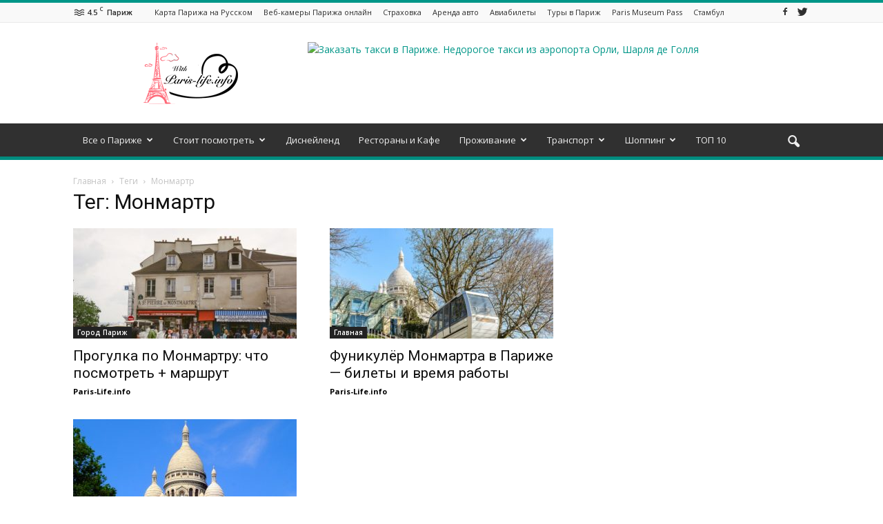

--- FILE ---
content_type: text/html; charset=UTF-8
request_url: https://paris-life.info/tag/monmart/
body_size: 18952
content:
<!doctype html > <!--[if IE 8]><html class="ie8" lang="en"> <![endif]--> <!--[if IE 9]><html class="ie9" lang="en"> <![endif]--> <!--[if gt IE 8]><!--><html lang="ru-RU" prefix="og: http://ogp.me/ns#"> <!--<![endif]--><head> <script charset="UTF-8" src="//cdn.sendpulse.com/9dae6d62c816560a842268bde2cd317d/js/push/7fba15ad68928cfe3d086d93b75a4ad6_1.js" async></script> <script async src="//pagead2.googlesyndication.com/pagead/js/adsbygoogle.js"></script> <script>(adsbygoogle = window.adsbygoogle || []).push({
    google_ad_client: "ca-pub-3617567797947781",
    enable_page_level_ads: true
  });</script> <title>Монмартр | Paris-Life.info</title><meta charset="UTF-8" /><meta name="viewport" content="width=device-width, initial-scale=1.0"><link rel="pingback" href="https://paris-life.info/xmlrpc.php" /><link rel="icon" type="image/png" href="https://paris-life.info/wp-content/uploads/2016/11/borders-1296793_960_720-295x300.png"><meta name="description" content="Все статьи и новости про Париж с тегом - Монмартр. Читай про Монмартр на блоге про отдых в Париже"/><link rel="canonical" href="https://paris-life.info/tag/monmart/" /><meta property="og:locale" content="ru_RU" /><meta property="og:type" content="object" /><meta property="og:title" content="Монмартр | Paris-Life.info" /><meta property="og:description" content="Все статьи и новости про Париж с тегом - Монмартр. Читай про Монмартр на блоге про отдых в Париже" /><meta property="og:url" content="https://paris-life.info/tag/monmart/" /><meta property="og:site_name" content="Все про Париж!" /><meta name="twitter:card" content="summary" /><meta name="twitter:description" content="Все статьи и новости про Париж с тегом - Монмартр. Читай про Монмартр на блоге про отдых в Париже" /><meta name="twitter:title" content="Монмартр | Paris-Life.info" /> <script type='application/ld+json'>{"@context":"https:\/\/schema.org","@type":"Person","url":"https:\/\/paris-life.info\/","sameAs":[],"@id":"#person","name":"Maksim"}</script> <link rel='dns-prefetch' href='//fonts.googleapis.com' /><link rel="alternate" type="application/rss+xml" title="Все про Париж! &raquo; Лента" href="https://paris-life.info/feed/" /><link rel="alternate" type="application/rss+xml" title="Все про Париж! &raquo; Лента комментариев" href="https://paris-life.info/comments/feed/" /><link rel="alternate" type="application/rss+xml" title="Все про Париж! &raquo; Лента метки Монмартр" href="https://paris-life.info/tag/monmart/feed/" /><link rel='stylesheet' id='wp-block-library-css'  href='https://paris-life.info/wp-includes/css/dist/block-library/style.min.css' type='text/css' media='all' /><link rel='stylesheet' id='font-awesome-four-css'  href='https://paris-life.info/wp-content/plugins/font-awesome-4-menus/css/font-awesome.min.css' type='text/css' media='all' /><link rel='stylesheet' id='rs-plugin-settings-css'  href='https://paris-life.info/wp-content/plugins/revslider/public/assets/css/settings.css' type='text/css' media='all' /><style id='rs-plugin-settings-inline-css' type='text/css'>#rs-demo-id {}</style><link rel='stylesheet' id='toc-screen-css'  href='https://paris-life.info/wp-content/plugins/table-of-contents-plus/screen.min.css' type='text/css' media='all' /><link rel='stylesheet' id='google_font_open_sans-css'  href='https://fonts.googleapis.com/css?family=Open+Sans%3A300italic%2C400italic%2C600italic%2C400%2C600%2C700' type='text/css' media='all' /><link rel='stylesheet' id='google_font_roboto-css'  href='https://fonts.googleapis.com/css?family=Roboto%3A500%2C400italic%2C700%2C900%2C500italic%2C400%2C300' type='text/css' media='all' /><link rel='stylesheet' id='tablepress-default-css'  href='https://paris-life.info/wp-content/plugins/tablepress/css/default.min.css' type='text/css' media='all' /><link rel='stylesheet' id='js_composer_front-css'  href='https://paris-life.info/wp-content/plugins/js_composer/assets/css/js_composer.min.css' type='text/css' media='all' /><link rel='stylesheet' id='td-theme-css'  href='https://paris-life.info/wp-content/themes/Newspaper/style.css' type='text/css' media='all' /><link rel='stylesheet' id='td-theme-demo-style-css'  href='https://paris-life.info/wp-content/themes/Newspaper/includes/demos/magazine/demo_style.css' type='text/css' media='all' /> <script type='text/javascript' src='https://paris-life.info/wp-includes/js/jquery/jquery.js'></script> <script type='text/javascript' src='https://paris-life.info/wp-includes/js/jquery/jquery-migrate.min.js'></script> <script type='text/javascript' src='https://paris-life.info/wp-content/plugins/revslider/public/assets/js/jquery.themepunch.tools.min.js'></script> <script type='text/javascript' src='https://paris-life.info/wp-content/plugins/revslider/public/assets/js/jquery.themepunch.revolution.min.js'></script> <link rel='https://api.w.org/' href='https://paris-life.info/wp-json/' /><style type="text/css">div#toc_container {width: 50%;}div#toc_container ul li {font-size: 70%;}</style><!--[if lt IE 9]><script src="https://html5shim.googlecode.com/svn/trunk/html5.js"></script><![endif]--><meta name="generator" content="Powered by Visual Composer - drag and drop page builder for WordPress."/> <!--[if lte IE 9]><link rel="stylesheet" type="text/css" href="https://paris-life.info/wp-content/plugins/js_composer/assets/css/vc_lte_ie9.min.css" media="screen"><![endif]--><meta name="generator" content="Powered by Slider Revolution 5.3.0.2 - responsive, Mobile-Friendly Slider Plugin for WordPress with comfortable drag and drop interface." />  <script>var tdBlocksArray = []; //here we store all the items for the current page

	    //td_block class - each ajax block uses a object of this class for requests
	    function tdBlock() {
		    this.id = '';
		    this.block_type = 1; //block type id (1-234 etc)
		    this.atts = '';
		    this.td_column_number = '';
		    this.td_current_page = 1; //
		    this.post_count = 0; //from wp
		    this.found_posts = 0; //from wp
		    this.max_num_pages = 0; //from wp
		    this.td_filter_value = ''; //current live filter value
		    this.is_ajax_running = false;
		    this.td_user_action = ''; // load more or infinite loader (used by the animation)
		    this.header_color = '';
		    this.ajax_pagination_infinite_stop = ''; //show load more at page x
	    }


        // td_js_generator - mini detector
        (function(){
            var htmlTag = document.getElementsByTagName("html")[0];

            if ( navigator.userAgent.indexOf("MSIE 10.0") > -1 ) {
                htmlTag.className += ' ie10';
            }

            if ( !!navigator.userAgent.match(/Trident.*rv\:11\./) ) {
                htmlTag.className += ' ie11';
            }

            if ( /(iPad|iPhone|iPod)/g.test(navigator.userAgent) ) {
                htmlTag.className += ' td-md-is-ios';
            }

            var user_agent = navigator.userAgent.toLowerCase();
            if ( user_agent.indexOf("android") > -1 ) {
                htmlTag.className += ' td-md-is-android';
            }

            if ( -1 !== navigator.userAgent.indexOf('Mac OS X')  ) {
                htmlTag.className += ' td-md-is-os-x';
            }

            if ( /chrom(e|ium)/.test(navigator.userAgent.toLowerCase()) ) {
               htmlTag.className += ' td-md-is-chrome';
            }

            if ( -1 !== navigator.userAgent.indexOf('Firefox') ) {
                htmlTag.className += ' td-md-is-firefox';
            }

            if ( -1 !== navigator.userAgent.indexOf('Safari') && -1 === navigator.userAgent.indexOf('Chrome') ) {
                htmlTag.className += ' td-md-is-safari';
            }

            if( -1 !== navigator.userAgent.indexOf('IEMobile') ){
                htmlTag.className += ' td-md-is-iemobile';
            }

        })();




        var tdLocalCache = {};

        ( function () {
            "use strict";

            tdLocalCache = {
                data: {},
                remove: function (resource_id) {
                    delete tdLocalCache.data[resource_id];
                },
                exist: function (resource_id) {
                    return tdLocalCache.data.hasOwnProperty(resource_id) && tdLocalCache.data[resource_id] !== null;
                },
                get: function (resource_id) {
                    return tdLocalCache.data[resource_id];
                },
                set: function (resource_id, cachedData) {
                    tdLocalCache.remove(resource_id);
                    tdLocalCache.data[resource_id] = cachedData;
                }
            };
        })();

    
    
var td_viewport_interval_list=[{"limitBottom":767,"sidebarWidth":228},{"limitBottom":1018,"sidebarWidth":300},{"limitBottom":1140,"sidebarWidth":324}];
var td_animation_stack_effect="type0";
var tds_animation_stack=true;
var td_animation_stack_specific_selectors=".entry-thumb, img";
var td_animation_stack_general_selectors=".td-animation-stack img, .post img";
var tds_general_modal_image="yes";
var td_ajax_url="https:\/\/paris-life.info\/wp-admin\/admin-ajax.php?td_theme_name=Newspaper&v=7.5";
var td_get_template_directory_uri="https:\/\/paris-life.info\/wp-content\/themes\/Newspaper";
var tds_snap_menu="smart_snap_always";
var tds_logo_on_sticky="";
var tds_header_style="";
var td_please_wait="\u041f\u043e\u0436\u0430\u043b\u0443\u0439\u0441\u0442\u0430, \u043f\u043e\u0434\u043e\u0436\u0434\u0438\u0442\u0435...";
var td_email_user_pass_incorrect="\u041d\u0435\u0432\u0435\u0440\u043d\u043e\u0435 \u0438\u043c\u044f \u043f\u043e\u043b\u044c\u0437\u043e\u0432\u0430\u0442\u0435\u043b\u044f \u0438\u043b\u0438 \u043f\u0430\u0440\u043e\u043b\u044c!";
var td_email_user_incorrect="\u041d\u0435\u0432\u0435\u0440\u043d\u044b\u0439 \u0430\u0434\u0440\u0435\u0441 \u044d\u043b\u0435\u043a\u0442\u0440\u043e\u043d\u043d\u043e\u0439 \u043f\u043e\u0447\u0442\u044b \u0438\u043b\u0438 \u043f\u0430\u0440\u043e\u043b\u044c!";
var td_email_incorrect="\u041d\u0435\u0432\u0435\u0440\u043d\u044b\u0439 \u0430\u0434\u0440\u0435\u0441 \u044d\u043b\u0435\u043a\u0442\u0440\u043e\u043d\u043d\u043e\u0439 \u043f\u043e\u0447\u0442\u044b!";
var tds_more_articles_on_post_enable="";
var tds_more_articles_on_post_time_to_wait="";
var tds_more_articles_on_post_pages_distance_from_top=0;
var tds_theme_color_site_wide="#009688";
var tds_smart_sidebar="enabled";
var tdThemeName="Newspaper";
var td_magnific_popup_translation_tPrev="\u041f\u0440\u0435\u0434\u044b\u0434\u0443\u0449\u0438\u0439 (\u041a\u043d\u043e\u043f\u043a\u0430 \u0432\u043b\u0435\u0432\u043e)";
var td_magnific_popup_translation_tNext="\u0421\u043b\u0435\u0434\u0443\u044e\u0449\u0438\u0439 (\u041a\u043d\u043e\u043f\u043a\u0430 \u0432\u043f\u0440\u0430\u0432\u043e)";
var td_magnific_popup_translation_tCounter="%curr% \u0438\u0437 %total%";
var td_magnific_popup_translation_ajax_tError="\u0421\u043e\u0434\u0435\u0440\u0436\u0438\u043c\u043e\u0435 %url% \u043d\u0435 \u043c\u043e\u0436\u0435\u0442 \u0431\u044b\u0442\u044c \u0437\u0430\u0433\u0440\u0443\u0436\u0435\u043d\u043e.";
var td_magnific_popup_translation_image_tError="\u0418\u0437\u043e\u0431\u0440\u0430\u0436\u0435\u043d\u0438\u0435 #%curr% \u043d\u0435 \u0443\u0434\u0430\u043b\u043e\u0441\u044c \u0437\u0430\u0433\u0440\u0443\u0437\u0438\u0442\u044c.";
var td_ad_background_click_link="";
var td_ad_background_click_target="";</script>  <script async src="https://www.googletagmanager.com/gtag/js?id=UA-87320212-1"></script> <script>window.dataLayer = window.dataLayer || [];
  function gtag(){dataLayer.push(arguments);}
  gtag('js', new Date());

  gtag('config', 'UA-87320212-1');</script> <script charset="UTF-8" src="//cdn.sendpulse.com/9dae6d62c816560a842268bde2cd317d/js/push/7fba15ad68928cfe3d086d93b75a4ad6_1.js" async></script>  <script type="text/javascript">(function (d, w, c) {
        (w[c] = w[c] || []).push(function() {
            try {
                w.yaCounter40868044 = new Ya.Metrika({
                    id:40868044,
                    clickmap:true,
                    trackLinks:true,
                    accurateTrackBounce:true
                });
            } catch(e) { }
        });

        var n = d.getElementsByTagName("script")[0],
            s = d.createElement("script"),
            f = function () { n.parentNode.insertBefore(s, n); };
        s.type = "text/javascript";
        s.async = true;
        s.src = "https://mc.yandex.ru/metrika/watch.js";

        if (w.opera == "[object Opera]") {
            d.addEventListener("DOMContentLoaded", f, false);
        } else { f(); }
    })(document, window, "yandex_metrika_callbacks");</script> <noscript><div><img src="https://mc.yandex.ru/watch/40868044" style="position:absolute; left:-9999px;" alt="" /></div></noscript><meta name='B-verify' content='1ff18f7a6168bc545ae03ee9b57969258eb7d050' /><meta name="yandex-verification" content="c42985abc5ba1eca" />  <script type="text/javascript">(function (d, w, c) {
        (w[c] = w[c] || []).push(function() {
            try {
                w.yaCounter40868044 = new Ya.Metrika({
                    id:40868044,
                    clickmap:true,
                    trackLinks:true,
                    accurateTrackBounce:true
                });
            } catch(e) { }
        });

        var n = d.getElementsByTagName("script")[0],
            s = d.createElement("script"),
            f = function () { n.parentNode.insertBefore(s, n); };
        s.type = "text/javascript";
        s.async = true;
        s.src = "https://mc.yandex.ru/metrika/watch.js";

        if (w.opera == "[object Opera]") {
            d.addEventListener("DOMContentLoaded", f, false);
        } else { f(); }
    })(document, window, "yandex_metrika_callbacks");</script> <noscript><div><img src="https://mc.yandex.ru/watch/40868044" style="position:absolute; left:-9999px;" alt="" /></div></noscript> <noscript><style type="text/css">.wpb_animate_when_almost_visible { opacity: 1; }</style></noscript></head><body class="archive tag tag-monmart tag-253 td-magazine wpb-js-composer js-comp-ver-5.0.1 vc_responsive td-animation-stack-type0 td-full-layout" itemscope="itemscope" itemtype="https://schema.org/WebPage"><div class="td-scroll-up"><i class="td-icon-menu-up"></i></div><div class="td-menu-background"></div><div id="td-mobile-nav"><div class="td-mobile-container"><div class="td-menu-socials-wrap"><div class="td-menu-socials"> <span class="td-social-icon-wrap"> <a target="_blank" href="https://www.facebook.com/iParislife/" title="Facebook"> <i class="td-icon-font td-icon-facebook"></i> </a> </span> <span class="td-social-icon-wrap"> <a target="_blank" href="https://twitter.com/Parislifeinfo" title="Twitter"> <i class="td-icon-font td-icon-twitter"></i> </a> </span></div><div class="td-mobile-close"> <a href="#"><i class="td-icon-close-mobile"></i></a></div></div><div class="td-mobile-content"><div class="menu-td-demo-header-menu-container"><ul id="menu-td-demo-header-menu" class="td-mobile-main-menu"><li id="menu-item-634" class="menu-item menu-item-type-custom menu-item-object-custom menu-item-has-children menu-item-first menu-item-634"><a href="#">Все о Париже<i class="td-icon-menu-right td-element-after"></i></a><ul class="sub-menu"><li id="menu-item-128" class="menu-item menu-item-type-taxonomy menu-item-object-category menu-item-128"><a href="https://paris-life.info/city-paris/">Город Париж</a></li><li id="menu-item-1223" class="menu-item menu-item-type-taxonomy menu-item-object-category menu-item-1223"><a href="https://paris-life.info/university/">Университеты Парижа</a></li><li id="menu-item-129" class="menu-item menu-item-type-taxonomy menu-item-object-category menu-item-129"><a href="https://paris-life.info/map-paris/">Карты Парижа</a></li><li id="menu-item-135" class="menu-item menu-item-type-taxonomy menu-item-object-category menu-item-135"><a href="https://paris-life.info/weather-paris/">Погода в Париже</a></li><li id="menu-item-126" class="menu-item menu-item-type-taxonomy menu-item-object-category menu-item-126"><a href="https://paris-life.info/spring-paris/">Весна в Париже</a></li><li id="menu-item-132" class="menu-item menu-item-type-taxonomy menu-item-object-category menu-item-132"><a href="https://paris-life.info/paris-winter/">Париж зимой</a></li><li id="menu-item-133" class="menu-item menu-item-type-taxonomy menu-item-object-category menu-item-133"><a href="https://paris-life.info/paris-summer/">Париж летом</a></li><li id="menu-item-130" class="menu-item menu-item-type-taxonomy menu-item-object-category menu-item-130"><a href="https://paris-life.info/autumn-paris/">Осень в Париже</a></li><li id="menu-item-134" class="menu-item menu-item-type-taxonomy menu-item-object-category menu-item-134"><a href="https://paris-life.info/paris-foto/">Париж фото</a></li><li id="menu-item-131" class="menu-item menu-item-type-taxonomy menu-item-object-category menu-item-131"><a href="https://paris-life.info/paris-video/">Париж видео</a></li><li id="menu-item-136" class="menu-item menu-item-type-taxonomy menu-item-object-category menu-item-136"><a href="https://paris-life.info/french-kitchen/">Французская кухня</a></li><li id="menu-item-1790" class="menu-item menu-item-type-taxonomy menu-item-object-category menu-item-has-children menu-item-1790"><a href="https://paris-life.info/clubs/">Клубы<i class="td-icon-menu-right td-element-after"></i></a><ul class="sub-menu"><li id="menu-item-4860" class="menu-item menu-item-type-custom menu-item-object-custom menu-item-4860"><a href="https://paris-life.info/clubs/4827-top-10-nochnyih-klubov-v-parizhe/">ТОП 10 ночных клубов Парижа</a></li></ul></li><li id="menu-item-1791" class="menu-item menu-item-type-taxonomy menu-item-object-category menu-item-1791"><a href="https://paris-life.info/kids/">Париж для детей</a></li><li id="menu-item-552" class="menu-item menu-item-type-taxonomy menu-item-object-category menu-item-552"><a href="https://paris-life.info/prazdniki/">Праздники</a></li></ul></li><li id="menu-item-144" class="menu-item menu-item-type-taxonomy menu-item-object-category menu-item-has-children menu-item-144"><a href="https://paris-life.info/worth-seeing/">Стоит посмотреть<i class="td-icon-menu-right td-element-after"></i></a><ul class="sub-menu"><li id="menu-item-146" class="menu-item menu-item-type-taxonomy menu-item-object-category menu-item-has-children menu-item-146"><a href="https://paris-life.info/worth-seeing/sights/">Достопримечательности Парижа<i class="td-icon-menu-right td-element-after"></i></a><ul class="sub-menu"><li id="menu-item-210" class="menu-item menu-item-type-taxonomy menu-item-object-category menu-item-210"><a href="https://paris-life.info/eiffel-tower/">Эйфелева башня</a></li><li id="menu-item-219" class="menu-item menu-item-type-taxonomy menu-item-object-category menu-item-219"><a href="https://paris-life.info/notr-dam-de-pari/">Собор Парижской Богоматери (Нотр-Дам-де-Пари)</a></li><li id="menu-item-211" class="menu-item menu-item-type-taxonomy menu-item-object-category menu-item-211"><a href="https://paris-life.info/elysees-polya/">Елисейские поля</a></li><li id="menu-item-216" class="menu-item menu-item-type-taxonomy menu-item-object-category menu-item-216"><a href="https://paris-life.info/mulen-ruzh/">Мулен Руж</a></li><li id="menu-item-220" class="menu-item menu-item-type-taxonomy menu-item-object-category menu-item-220"><a href="https://paris-life.info/triumfalnaya-arka/">Триумфальная арка</a></li><li id="menu-item-212" class="menu-item menu-item-type-taxonomy menu-item-object-category menu-item-212"><a href="https://paris-life.info/katakombi-paris/">Катакомбы Парижа</a></li><li id="menu-item-213" class="menu-item menu-item-type-taxonomy menu-item-object-category menu-item-213"><a href="https://paris-life.info/lya-defans/">Ля Дефанс</a></li><li id="menu-item-214" class="menu-item menu-item-type-taxonomy menu-item-object-category menu-item-214"><a href="https://paris-life.info/monparnas/">Монпарнас</a></li><li id="menu-item-215" class="menu-item menu-item-type-taxonomy menu-item-object-category menu-item-215"><a href="https://paris-life.info/most-aleksandra-iii/">Мост Александра III</a></li><li id="menu-item-217" class="menu-item menu-item-type-taxonomy menu-item-object-category menu-item-217"><a href="https://paris-life.info/panteon-paris/">Пантеон</a></li><li id="menu-item-218" class="menu-item menu-item-type-taxonomy menu-item-object-category menu-item-218"><a href="https://paris-life.info/sakre-koyr/">Сакре-Кёр</a></li><li id="menu-item-239" class="menu-item menu-item-type-taxonomy menu-item-object-category menu-item-239"><a href="https://paris-life.info/dvorez-tulri/">Дворец Тюильри</a></li></ul></li><li id="menu-item-149" class="menu-item menu-item-type-taxonomy menu-item-object-category menu-item-has-children menu-item-149"><a href="https://paris-life.info/worth-seeing/museums-paris/">Музеи Парижа<i class="td-icon-menu-right td-element-after"></i></a><ul class="sub-menu"><li id="menu-item-221" class="menu-item menu-item-type-taxonomy menu-item-object-category menu-item-221"><a href="https://paris-life.info/luvr/">Лувр</a></li><li id="menu-item-222" class="menu-item menu-item-type-taxonomy menu-item-object-category menu-item-222"><a href="https://paris-life.info/muzey-orse/">Музей Орсе</a></li><li id="menu-item-223" class="menu-item menu-item-type-taxonomy menu-item-object-category menu-item-223"><a href="https://paris-life.info/sent-shapel/">Часовня Сент-Шапель</a></li><li id="menu-item-224" class="menu-item menu-item-type-taxonomy menu-item-object-category menu-item-224"><a href="https://paris-life.info/muzey-konserzheri/">Музей Консьержери</a></li><li id="menu-item-1431" class="menu-item menu-item-type-taxonomy menu-item-object-category menu-item-1431"><a href="https://paris-life.info/muzey-rodena/">Музей Родена</a></li><li id="menu-item-225" class="menu-item menu-item-type-taxonomy menu-item-object-category menu-item-225"><a href="https://paris-life.info/versal/">Версаль</a></li><li id="menu-item-226" class="menu-item menu-item-type-taxonomy menu-item-object-category menu-item-226"><a href="https://paris-life.info/gran-pale/">Гран-Пале</a></li><li id="menu-item-227" class="menu-item menu-item-type-taxonomy menu-item-object-category menu-item-227"><a href="https://paris-life.info/dom-invalidov/">Дом Инвалидов</a></li><li id="menu-item-228" class="menu-item menu-item-type-taxonomy menu-item-object-category menu-item-228"><a href="https://paris-life.info/fontenblo/">Фонтенбло</a></li><li id="menu-item-229" class="menu-item menu-item-type-taxonomy menu-item-object-category menu-item-229"><a href="https://paris-life.info/pompidy/">Помпиду</a></li></ul></li><li id="menu-item-150" class="menu-item menu-item-type-taxonomy menu-item-object-category menu-item-has-children menu-item-150"><a href="https://paris-life.info/worth-seeing/park/">Парки Парижа<i class="td-icon-menu-right td-element-after"></i></a><ul class="sub-menu"><li id="menu-item-237" class="menu-item menu-item-type-taxonomy menu-item-object-category menu-item-237"><a href="https://paris-life.info/lyuksemburgskiy-sad/">Люксембургский сад</a></li><li id="menu-item-238" class="menu-item menu-item-type-taxonomy menu-item-object-category menu-item-238"><a href="https://paris-life.info/tyuilri/">Тюильри</a></li><li id="menu-item-240" class="menu-item menu-item-type-taxonomy menu-item-object-category menu-item-240"><a href="https://paris-life.info/marsovo-pole/">Марсово поле</a></li><li id="menu-item-241" class="menu-item menu-item-type-taxonomy menu-item-object-category menu-item-241"><a href="https://paris-life.info/vensenskiy-les/">Венсенский лес</a></li><li id="menu-item-243" class="menu-item menu-item-type-taxonomy menu-item-object-category menu-item-243"><a href="https://paris-life.info/bulonskiy-les/">Булонский лес</a></li></ul></li><li id="menu-item-151" class="menu-item menu-item-type-taxonomy menu-item-object-category menu-item-has-children menu-item-151"><a href="https://paris-life.info/worth-seeing/areas/">Районы Парижа<i class="td-icon-menu-right td-element-after"></i></a><ul class="sub-menu"><li id="menu-item-230" class="menu-item menu-item-type-taxonomy menu-item-object-category menu-item-230"><a href="https://paris-life.info/sen-zhermen-de-pre/">Сен-Жермен-де-Пре</a></li><li id="menu-item-231" class="menu-item menu-item-type-taxonomy menu-item-object-category menu-item-231"><a href="https://paris-life.info/monmart/">Монмартр</a></li><li id="menu-item-232" class="menu-item menu-item-type-taxonomy menu-item-object-category menu-item-232"><a href="https://paris-life.info/latinskiy-kvartal/">Латинский квартал</a></li><li id="menu-item-233" class="menu-item menu-item-type-taxonomy menu-item-object-category menu-item-233"><a href="https://paris-life.info/kvartal-mare/">Квартал Маре</a></li></ul></li><li id="menu-item-153" class="menu-item menu-item-type-taxonomy menu-item-object-category menu-item-has-children menu-item-153"><a href="https://paris-life.info/worth-seeing/theaters/">Театры Парижа<i class="td-icon-menu-right td-element-after"></i></a><ul class="sub-menu"><li id="menu-item-234" class="menu-item menu-item-type-taxonomy menu-item-object-category menu-item-234"><a href="https://paris-life.info/opera-bastilii/">Опера Бастилии</a></li><li id="menu-item-235" class="menu-item menu-item-type-taxonomy menu-item-object-category menu-item-235"><a href="https://paris-life.info/opera-granie/">Опера Гарнье</a></li><li id="menu-item-236" class="menu-item menu-item-type-taxonomy menu-item-object-category menu-item-236"><a href="https://paris-life.info/komedi-francez/">Комеди Франсез</a></li></ul></li><li id="menu-item-2463" class="menu-item menu-item-type-taxonomy menu-item-object-category menu-item-2463"><a href="https://paris-life.info/zamki-parizha/">Замки Парижа</a></li><li id="menu-item-2464" class="menu-item menu-item-type-taxonomy menu-item-object-category menu-item-2464"><a href="https://paris-life.info/bridges-paris/">Мосты Парижа</a></li><li id="menu-item-4490" class="menu-item menu-item-type-custom menu-item-object-custom menu-item-4490"><a href="https://paris-life.info/worth-seeing/4471-top-11-smotrovyih-ploshadok-v-parizhe/">Смотровые площадки</a></li><li id="menu-item-1887" class="menu-item menu-item-type-taxonomy menu-item-object-category menu-item-1887"><a href="https://paris-life.info/kladbisha-parizha/">Кладбища Парижа</a></li><li id="menu-item-145" class="menu-item menu-item-type-taxonomy menu-item-object-category menu-item-145"><a href="https://paris-life.info/worth-seeing/exhibitions/">Выставки в Париже</a></li><li id="menu-item-148" class="menu-item menu-item-type-taxonomy menu-item-object-category menu-item-148"><a href="https://paris-life.info/worth-seeing/cabaret/">Кабаре в Париже</a></li><li id="menu-item-156" class="menu-item menu-item-type-taxonomy menu-item-object-category menu-item-156"><a href="https://paris-life.info/worth-seeing/tours/">Экскурсии в Париже</a></li><li id="menu-item-766" class="menu-item menu-item-type-taxonomy menu-item-object-category menu-item-766"><a href="https://paris-life.info/zoo-park/">Зоопарк в Париже</a></li><li id="menu-item-1801" class="menu-item menu-item-type-post_type menu-item-object-page menu-item-1801"><a href="https://paris-life.info/tabliza-glavnyx-dostoprimechatelnostey-parisa/">Таблица главных достопримечательностей Парижа</a></li></ul></li><li id="menu-item-205" class="menu-item menu-item-type-taxonomy menu-item-object-category menu-item-205"><a href="https://paris-life.info/disneyland-paris/">Диснейленд</a></li><li id="menu-item-138" class="menu-item menu-item-type-taxonomy menu-item-object-category menu-item-138"><a href="https://paris-life.info/food-paris/">Рестораны и Кафе</a></li><li id="menu-item-141" class="menu-item menu-item-type-taxonomy menu-item-object-category menu-item-has-children menu-item-141"><a href="https://paris-life.info/life/">Проживание<i class="td-icon-menu-right td-element-after"></i></a><ul class="sub-menu"><li id="menu-item-2869" class="menu-item menu-item-type-taxonomy menu-item-object-category menu-item-2869"><a href="https://paris-life.info/apartments-paris/">Апартаменты в Париже</a></li><li id="menu-item-142" class="menu-item menu-item-type-taxonomy menu-item-object-category menu-item-142"><a href="https://paris-life.info/life/hotels-paris/">Отели Парижа</a></li><li id="menu-item-143" class="menu-item menu-item-type-taxonomy menu-item-object-category menu-item-143"><a href="https://paris-life.info/life/hostels-paris/">Хостелы Парижа</a></li><li id="menu-item-1064" class="menu-item menu-item-type-taxonomy menu-item-object-category menu-item-1064"><a href="https://paris-life.info/life/okruga-paris/">Округа Парижа</a></li><li id="menu-item-1886" class="menu-item menu-item-type-taxonomy menu-item-object-category menu-item-1886"><a href="https://paris-life.info/life/ulicy-parisa/">Улицы Парижа</a></li></ul></li><li id="menu-item-157" class="menu-item menu-item-type-taxonomy menu-item-object-category menu-item-has-children menu-item-157"><a href="https://paris-life.info/transport/">Транспорт<i class="td-icon-menu-right td-element-after"></i></a><ul class="sub-menu"><li id="menu-item-159" class="menu-item menu-item-type-taxonomy menu-item-object-category menu-item-159"><a href="https://paris-life.info/transport/airport-paris/">Аэропорты в Париже</a></li><li id="menu-item-161" class="menu-item menu-item-type-taxonomy menu-item-object-category menu-item-161"><a href="https://paris-life.info/transport/metro-paris/">Метро Парижа</a></li><li id="menu-item-158" class="menu-item menu-item-type-taxonomy menu-item-object-category menu-item-158"><a href="https://paris-life.info/transport/rer/">RER</a></li><li id="menu-item-1452" class="menu-item menu-item-type-taxonomy menu-item-object-category menu-item-1452"><a href="https://paris-life.info/arenda-avto/">Аренда авто</a></li><li id="menu-item-160" class="menu-item menu-item-type-taxonomy menu-item-object-category menu-item-160"><a href="https://paris-life.info/transport/railway-paris/">Вокзалы Парижа</a></li><li id="menu-item-162" class="menu-item menu-item-type-taxonomy menu-item-object-category menu-item-162"><a href="https://paris-life.info/transport/taxi-paris/">Такси в Париже</a></li></ul></li><li id="menu-item-163" class="menu-item menu-item-type-taxonomy menu-item-object-category menu-item-has-children menu-item-163"><a href="https://paris-life.info/shopping/">Шоппинг<i class="td-icon-menu-right td-element-after"></i></a><ul class="sub-menu"><li id="menu-item-166" class="menu-item menu-item-type-taxonomy menu-item-object-category menu-item-166"><a href="https://paris-life.info/shopping/shops/">Магазины</a></li><li id="menu-item-4769" class="menu-item menu-item-type-taxonomy menu-item-object-category menu-item-4769"><a href="https://paris-life.info/rinky-v-parizhe/">Рынки в Париже</a></li><li id="menu-item-164" class="menu-item menu-item-type-taxonomy menu-item-object-category menu-item-164"><a href="https://paris-life.info/shopping/gallery-vivienne/">Галерея Вивьен</a></li><li id="menu-item-165" class="menu-item menu-item-type-taxonomy menu-item-object-category menu-item-165"><a href="https://paris-life.info/shopping/galeries-lafayette/">Галерея Лафайет</a></li><li id="menu-item-167" class="menu-item menu-item-type-taxonomy menu-item-object-category menu-item-167"><a href="https://paris-life.info/shopping/fashion/">Мода в Париже</a></li></ul></li><li id="menu-item-4709" class="menu-item menu-item-type-taxonomy menu-item-object-category menu-item-4709"><a href="https://paris-life.info/top-list/">ТОП 10</a></li></ul></div></div></div></div><div class="td-search-background"></div><div class="td-search-wrap-mob"><div class="td-drop-down-search" aria-labelledby="td-header-search-button"><form method="get" class="td-search-form" action="https://paris-life.info/"><div class="td-search-close"> <a href="#"><i class="td-icon-close-mobile"></i></a></div><div role="search" class="td-search-input"> <span>Поиск</span> <input id="td-header-search-mob" type="text" value="" name="s" autocomplete="off" /></div></form><div id="td-aj-search-mob"></div></div></div><div id="td-outer-wrap"><div class="td-header-wrap td-header-style-1"><div class="td-header-top-menu-full"><div class="td-container td-header-row td-header-top-menu"><div class="top-bar-style-1"><div class="td-header-sp-top-menu"><div class="td-weather-top-widget" id="td_top_weather_uid"> <i class="td-icons mist-n"></i><div class="td-weather-now" data-block-uid="td_top_weather_uid"> <span class="td-big-degrees">4.5</span> <span class="td-weather-unit">C</span></div><div class="td-weather-header"><div class="td-weather-city">Париж</div></div></div><div class="menu-top-container"><ul id="menu-header-menu" class="top-header-menu"><li id="menu-item-943" class="menu-item menu-item-type-post_type menu-item-object-post menu-item-first td-menu-item td-normal-menu menu-item-943"><a href="https://paris-life.info/city-paris/698-map-paris-russian/">Карта Парижа на Русском</a></li><li id="menu-item-1220" class="menu-item menu-item-type-post_type menu-item-object-page td-menu-item td-normal-menu menu-item-1220"><a href="https://paris-life.info/webcams-paris-online/">Веб-камеры Парижа онлайн</a></li><li id="menu-item-2966" class="menu-item menu-item-type-taxonomy menu-item-object-category td-menu-item td-normal-menu menu-item-2966"><a href="https://paris-life.info/turisticheskaya-straxovka/">Страховка</a></li><li id="menu-item-2925" class="menu-item menu-item-type-taxonomy menu-item-object-category td-menu-item td-normal-menu menu-item-2925"><a href="https://paris-life.info/arenda-avto/">Аренда авто</a></li><li id="menu-item-3015" class="menu-item menu-item-type-taxonomy menu-item-object-category td-menu-item td-normal-menu menu-item-3015"><a href="https://paris-life.info/aviabilety/">Авиабилеты</a></li><li id="menu-item-3038" class="menu-item menu-item-type-taxonomy menu-item-object-category td-menu-item td-normal-menu menu-item-3038"><a href="https://paris-life.info/tury-v-parizh/">Туры в Париж</a></li><li id="menu-item-18114" class="menu-item menu-item-type-custom menu-item-object-custom td-menu-item td-normal-menu menu-item-18114"><a href="https://paris-life.info/city-paris/17976-karta-paris-museum-pass-gde-kupit-i-kak-polzovatsya/">Paris Museum Pass</a></li><li id="menu-item-18842" class="menu-item menu-item-type-custom menu-item-object-custom td-menu-item td-normal-menu menu-item-18842"><a href="https://mystanbul-life.info/">Стамбул</a></li></ul></div></div><div class="td-header-sp-top-widget"> <span class="td-social-icon-wrap"> <a target="_blank" href="https://www.facebook.com/iParislife/" title="Facebook"> <i class="td-icon-font td-icon-facebook"></i> </a> </span> <span class="td-social-icon-wrap"> <a target="_blank" href="https://twitter.com/Parislifeinfo" title="Twitter"> <i class="td-icon-font td-icon-twitter"></i> </a> </span></div></div><div  id="login-form" class="white-popup-block mfp-hide mfp-with-anim"><div class="td-login-wrap"> <a href="#" class="td-back-button"><i class="td-icon-modal-back"></i></a><div id="td-login-div" class="td-login-form-div td-display-block"><div class="td-login-panel-title">Sign in</div><div class="td-login-panel-descr">Добро пожаловать! Войдите в свою учётную запись</div><div class="td_display_err"></div><div class="td-login-inputs"><input class="td-login-input" type="text" name="login_email" id="login_email" value="" required><label>Ваше имя пользователя</label></div><div class="td-login-inputs"><input class="td-login-input" type="password" name="login_pass" id="login_pass" value="" required><label>Ваш пароль</label></div> <input type="button" name="login_button" id="login_button" class="wpb_button btn td-login-button" value="Login"><div class="td-login-info-text"><a href="#" id="forgot-pass-link">Forgot your password? Get help</a></div></div><div id="td-forgot-pass-div" class="td-login-form-div td-display-none"><div class="td-login-panel-title">Password recovery</div><div class="td-login-panel-descr">Восстановите свой пароль</div><div class="td_display_err"></div><div class="td-login-inputs"><input class="td-login-input" type="text" name="forgot_email" id="forgot_email" value="" required><label>Ваш адрес электронной почты</label></div> <input type="button" name="forgot_button" id="forgot_button" class="wpb_button btn td-login-button" value="Send My Password"><div class="td-login-info-text">Пароль будет выслан Вам по электронной почте.</div></div></div></div></div></div><div class="td-banner-wrap-full td-logo-wrap-full"><div class="td-container td-header-row td-header-header"><div class="td-header-sp-logo"> <a class="td-main-logo" href="https://paris-life.info/"> <img class="td-retina-data" data-retina="https://paris-life.info/wp-content/uploads/2016/11/paris-life-logo-retina.png" src="https://paris-life.info/wp-content/uploads/2016/11/paris-life-logo.png" alt="paris-logo" title="Все про Париж, достопримечательности, карта Парижа, экскурсии, отели, что посмотреть?"/> <span class="td-visual-hidden">Все про Париж!</span> </a></div><div class="td-header-sp-recs"><div class="td-header-rec-wrap"><div class="td-a-rec td-a-rec-id-header  "><a target="_blank" href="https://c1.travelpayouts.com/click?shmarker=122954&promo_id=27&source_type=banner&type=click"><img src="https://c1.travelpayouts.com/content?promo_id=27&shmarker=122954&type=init" alt="Заказать такси в Париже. Недорогое такси из аэропорта Орли, Шарля де Голля" width="728" height="90"></a></div></div></div></div></div><div class="td-header-menu-wrap-full"><div class="td-header-menu-wrap td-header-gradient"><div class="td-container td-header-row td-header-main-menu"><div id="td-header-menu" role="navigation"><div id="td-top-mobile-toggle"><a href="#"><i class="td-icon-font td-icon-mobile"></i></a></div><div class="td-main-menu-logo td-logo-in-header"> <a class="td-mobile-logo td-sticky-disable" href="https://paris-life.info/"> <img class="td-retina-data" data-retina="https://paris-life.info/wp-content/uploads/2016/11/PAris-logo-2.png" src="https://paris-life.info/wp-content/uploads/2016/11/PAris-logo-2-300x202.png" alt="paris-logo" title="Все про Париж, достопримечательности, карта Парижа, экскурсии, отели, что посмотреть?"/> </a> <a class="td-header-logo td-sticky-disable" href="https://paris-life.info/"> <img class="td-retina-data" data-retina="https://paris-life.info/wp-content/uploads/2016/11/paris-life-logo-retina.png" src="https://paris-life.info/wp-content/uploads/2016/11/paris-life-logo.png" alt="paris-logo" title="Все про Париж, достопримечательности, карта Парижа, экскурсии, отели, что посмотреть?"/> </a></div><div class="menu-td-demo-header-menu-container"><ul id="menu-td-demo-header-menu-1" class="sf-menu"><li class="menu-item menu-item-type-custom menu-item-object-custom menu-item-has-children menu-item-first td-menu-item td-normal-menu menu-item-634"><a href="#">Все о Париже</a><ul class="sub-menu"><li class="menu-item menu-item-type-taxonomy menu-item-object-category td-menu-item td-normal-menu menu-item-128"><a href="https://paris-life.info/city-paris/">Город Париж</a></li><li class="menu-item menu-item-type-taxonomy menu-item-object-category td-menu-item td-normal-menu menu-item-1223"><a href="https://paris-life.info/university/">Университеты Парижа</a></li><li class="menu-item menu-item-type-taxonomy menu-item-object-category td-menu-item td-normal-menu menu-item-129"><a href="https://paris-life.info/map-paris/">Карты Парижа</a></li><li class="menu-item menu-item-type-taxonomy menu-item-object-category td-menu-item td-normal-menu menu-item-135"><a href="https://paris-life.info/weather-paris/">Погода в Париже</a></li><li class="menu-item menu-item-type-taxonomy menu-item-object-category td-menu-item td-normal-menu menu-item-126"><a href="https://paris-life.info/spring-paris/">Весна в Париже</a></li><li class="menu-item menu-item-type-taxonomy menu-item-object-category td-menu-item td-normal-menu menu-item-132"><a href="https://paris-life.info/paris-winter/">Париж зимой</a></li><li class="menu-item menu-item-type-taxonomy menu-item-object-category td-menu-item td-normal-menu menu-item-133"><a href="https://paris-life.info/paris-summer/">Париж летом</a></li><li class="menu-item menu-item-type-taxonomy menu-item-object-category td-menu-item td-normal-menu menu-item-130"><a href="https://paris-life.info/autumn-paris/">Осень в Париже</a></li><li class="menu-item menu-item-type-taxonomy menu-item-object-category td-menu-item td-normal-menu menu-item-134"><a href="https://paris-life.info/paris-foto/">Париж фото</a></li><li class="menu-item menu-item-type-taxonomy menu-item-object-category td-menu-item td-normal-menu menu-item-131"><a href="https://paris-life.info/paris-video/">Париж видео</a></li><li class="menu-item menu-item-type-taxonomy menu-item-object-category td-menu-item td-normal-menu menu-item-136"><a href="https://paris-life.info/french-kitchen/">Французская кухня</a></li><li class="menu-item menu-item-type-taxonomy menu-item-object-category menu-item-has-children td-menu-item td-normal-menu menu-item-1790"><a href="https://paris-life.info/clubs/">Клубы</a><ul class="sub-menu"><li class="menu-item menu-item-type-custom menu-item-object-custom td-menu-item td-normal-menu menu-item-4860"><a href="https://paris-life.info/clubs/4827-top-10-nochnyih-klubov-v-parizhe/">ТОП 10 ночных клубов Парижа</a></li></ul></li><li class="menu-item menu-item-type-taxonomy menu-item-object-category td-menu-item td-normal-menu menu-item-1791"><a href="https://paris-life.info/kids/">Париж для детей</a></li><li class="menu-item menu-item-type-taxonomy menu-item-object-category td-menu-item td-normal-menu menu-item-552"><a href="https://paris-life.info/prazdniki/">Праздники</a></li></ul></li><li class="menu-item menu-item-type-taxonomy menu-item-object-category menu-item-has-children td-menu-item td-normal-menu menu-item-144"><a href="https://paris-life.info/worth-seeing/">Стоит посмотреть</a><ul class="sub-menu"><li class="menu-item menu-item-type-taxonomy menu-item-object-category menu-item-has-children td-menu-item td-normal-menu menu-item-146"><a href="https://paris-life.info/worth-seeing/sights/">Достопримечательности Парижа</a><ul class="sub-menu"><li class="menu-item menu-item-type-taxonomy menu-item-object-category td-menu-item td-normal-menu menu-item-210"><a href="https://paris-life.info/eiffel-tower/">Эйфелева башня</a></li><li class="menu-item menu-item-type-taxonomy menu-item-object-category td-menu-item td-normal-menu menu-item-219"><a href="https://paris-life.info/notr-dam-de-pari/">Собор Парижской Богоматери (Нотр-Дам-де-Пари)</a></li><li class="menu-item menu-item-type-taxonomy menu-item-object-category td-menu-item td-normal-menu menu-item-211"><a href="https://paris-life.info/elysees-polya/">Елисейские поля</a></li><li class="menu-item menu-item-type-taxonomy menu-item-object-category td-menu-item td-normal-menu menu-item-216"><a href="https://paris-life.info/mulen-ruzh/">Мулен Руж</a></li><li class="menu-item menu-item-type-taxonomy menu-item-object-category td-menu-item td-normal-menu menu-item-220"><a href="https://paris-life.info/triumfalnaya-arka/">Триумфальная арка</a></li><li class="menu-item menu-item-type-taxonomy menu-item-object-category td-menu-item td-normal-menu menu-item-212"><a href="https://paris-life.info/katakombi-paris/">Катакомбы Парижа</a></li><li class="menu-item menu-item-type-taxonomy menu-item-object-category td-menu-item td-normal-menu menu-item-213"><a href="https://paris-life.info/lya-defans/">Ля Дефанс</a></li><li class="menu-item menu-item-type-taxonomy menu-item-object-category td-menu-item td-normal-menu menu-item-214"><a href="https://paris-life.info/monparnas/">Монпарнас</a></li><li class="menu-item menu-item-type-taxonomy menu-item-object-category td-menu-item td-normal-menu menu-item-215"><a href="https://paris-life.info/most-aleksandra-iii/">Мост Александра III</a></li><li class="menu-item menu-item-type-taxonomy menu-item-object-category td-menu-item td-normal-menu menu-item-217"><a href="https://paris-life.info/panteon-paris/">Пантеон</a></li><li class="menu-item menu-item-type-taxonomy menu-item-object-category td-menu-item td-normal-menu menu-item-218"><a href="https://paris-life.info/sakre-koyr/">Сакре-Кёр</a></li><li class="menu-item menu-item-type-taxonomy menu-item-object-category td-menu-item td-normal-menu menu-item-239"><a href="https://paris-life.info/dvorez-tulri/">Дворец Тюильри</a></li></ul></li><li class="menu-item menu-item-type-taxonomy menu-item-object-category menu-item-has-children td-menu-item td-normal-menu menu-item-149"><a href="https://paris-life.info/worth-seeing/museums-paris/">Музеи Парижа</a><ul class="sub-menu"><li class="menu-item menu-item-type-taxonomy menu-item-object-category td-menu-item td-normal-menu menu-item-221"><a href="https://paris-life.info/luvr/">Лувр</a></li><li class="menu-item menu-item-type-taxonomy menu-item-object-category td-menu-item td-normal-menu menu-item-222"><a href="https://paris-life.info/muzey-orse/">Музей Орсе</a></li><li class="menu-item menu-item-type-taxonomy menu-item-object-category td-menu-item td-normal-menu menu-item-223"><a href="https://paris-life.info/sent-shapel/">Часовня Сент-Шапель</a></li><li class="menu-item menu-item-type-taxonomy menu-item-object-category td-menu-item td-normal-menu menu-item-224"><a href="https://paris-life.info/muzey-konserzheri/">Музей Консьержери</a></li><li class="menu-item menu-item-type-taxonomy menu-item-object-category td-menu-item td-normal-menu menu-item-1431"><a href="https://paris-life.info/muzey-rodena/">Музей Родена</a></li><li class="menu-item menu-item-type-taxonomy menu-item-object-category td-menu-item td-normal-menu menu-item-225"><a href="https://paris-life.info/versal/">Версаль</a></li><li class="menu-item menu-item-type-taxonomy menu-item-object-category td-menu-item td-normal-menu menu-item-226"><a href="https://paris-life.info/gran-pale/">Гран-Пале</a></li><li class="menu-item menu-item-type-taxonomy menu-item-object-category td-menu-item td-normal-menu menu-item-227"><a href="https://paris-life.info/dom-invalidov/">Дом Инвалидов</a></li><li class="menu-item menu-item-type-taxonomy menu-item-object-category td-menu-item td-normal-menu menu-item-228"><a href="https://paris-life.info/fontenblo/">Фонтенбло</a></li><li class="menu-item menu-item-type-taxonomy menu-item-object-category td-menu-item td-normal-menu menu-item-229"><a href="https://paris-life.info/pompidy/">Помпиду</a></li></ul></li><li class="menu-item menu-item-type-taxonomy menu-item-object-category menu-item-has-children td-menu-item td-normal-menu menu-item-150"><a href="https://paris-life.info/worth-seeing/park/">Парки Парижа</a><ul class="sub-menu"><li class="menu-item menu-item-type-taxonomy menu-item-object-category td-menu-item td-normal-menu menu-item-237"><a href="https://paris-life.info/lyuksemburgskiy-sad/">Люксембургский сад</a></li><li class="menu-item menu-item-type-taxonomy menu-item-object-category td-menu-item td-normal-menu menu-item-238"><a href="https://paris-life.info/tyuilri/">Тюильри</a></li><li class="menu-item menu-item-type-taxonomy menu-item-object-category td-menu-item td-normal-menu menu-item-240"><a href="https://paris-life.info/marsovo-pole/">Марсово поле</a></li><li class="menu-item menu-item-type-taxonomy menu-item-object-category td-menu-item td-normal-menu menu-item-241"><a href="https://paris-life.info/vensenskiy-les/">Венсенский лес</a></li><li class="menu-item menu-item-type-taxonomy menu-item-object-category td-menu-item td-normal-menu menu-item-243"><a href="https://paris-life.info/bulonskiy-les/">Булонский лес</a></li></ul></li><li class="menu-item menu-item-type-taxonomy menu-item-object-category menu-item-has-children td-menu-item td-normal-menu menu-item-151"><a href="https://paris-life.info/worth-seeing/areas/">Районы Парижа</a><ul class="sub-menu"><li class="menu-item menu-item-type-taxonomy menu-item-object-category td-menu-item td-normal-menu menu-item-230"><a href="https://paris-life.info/sen-zhermen-de-pre/">Сен-Жермен-де-Пре</a></li><li class="menu-item menu-item-type-taxonomy menu-item-object-category td-menu-item td-normal-menu menu-item-231"><a href="https://paris-life.info/monmart/">Монмартр</a></li><li class="menu-item menu-item-type-taxonomy menu-item-object-category td-menu-item td-normal-menu menu-item-232"><a href="https://paris-life.info/latinskiy-kvartal/">Латинский квартал</a></li><li class="menu-item menu-item-type-taxonomy menu-item-object-category td-menu-item td-normal-menu menu-item-233"><a href="https://paris-life.info/kvartal-mare/">Квартал Маре</a></li></ul></li><li class="menu-item menu-item-type-taxonomy menu-item-object-category menu-item-has-children td-menu-item td-normal-menu menu-item-153"><a href="https://paris-life.info/worth-seeing/theaters/">Театры Парижа</a><ul class="sub-menu"><li class="menu-item menu-item-type-taxonomy menu-item-object-category td-menu-item td-normal-menu menu-item-234"><a href="https://paris-life.info/opera-bastilii/">Опера Бастилии</a></li><li class="menu-item menu-item-type-taxonomy menu-item-object-category td-menu-item td-normal-menu menu-item-235"><a href="https://paris-life.info/opera-granie/">Опера Гарнье</a></li><li class="menu-item menu-item-type-taxonomy menu-item-object-category td-menu-item td-normal-menu menu-item-236"><a href="https://paris-life.info/komedi-francez/">Комеди Франсез</a></li></ul></li><li class="menu-item menu-item-type-taxonomy menu-item-object-category td-menu-item td-normal-menu menu-item-2463"><a href="https://paris-life.info/zamki-parizha/">Замки Парижа</a></li><li class="menu-item menu-item-type-taxonomy menu-item-object-category td-menu-item td-normal-menu menu-item-2464"><a href="https://paris-life.info/bridges-paris/">Мосты Парижа</a></li><li class="menu-item menu-item-type-custom menu-item-object-custom td-menu-item td-normal-menu menu-item-4490"><a href="https://paris-life.info/worth-seeing/4471-top-11-smotrovyih-ploshadok-v-parizhe/">Смотровые площадки</a></li><li class="menu-item menu-item-type-taxonomy menu-item-object-category td-menu-item td-normal-menu menu-item-1887"><a href="https://paris-life.info/kladbisha-parizha/">Кладбища Парижа</a></li><li class="menu-item menu-item-type-taxonomy menu-item-object-category td-menu-item td-normal-menu menu-item-145"><a href="https://paris-life.info/worth-seeing/exhibitions/">Выставки в Париже</a></li><li class="menu-item menu-item-type-taxonomy menu-item-object-category td-menu-item td-normal-menu menu-item-148"><a href="https://paris-life.info/worth-seeing/cabaret/">Кабаре в Париже</a></li><li class="menu-item menu-item-type-taxonomy menu-item-object-category td-menu-item td-normal-menu menu-item-156"><a href="https://paris-life.info/worth-seeing/tours/">Экскурсии в Париже</a></li><li class="menu-item menu-item-type-taxonomy menu-item-object-category td-menu-item td-normal-menu menu-item-766"><a href="https://paris-life.info/zoo-park/">Зоопарк в Париже</a></li><li class="menu-item menu-item-type-post_type menu-item-object-page td-menu-item td-normal-menu menu-item-1801"><a href="https://paris-life.info/tabliza-glavnyx-dostoprimechatelnostey-parisa/">Таблица главных достопримечательностей Парижа</a></li></ul></li><li class="menu-item menu-item-type-taxonomy menu-item-object-category td-menu-item td-normal-menu menu-item-205"><a href="https://paris-life.info/disneyland-paris/">Диснейленд</a></li><li class="menu-item menu-item-type-taxonomy menu-item-object-category td-menu-item td-normal-menu menu-item-138"><a href="https://paris-life.info/food-paris/">Рестораны и Кафе</a></li><li class="menu-item menu-item-type-taxonomy menu-item-object-category menu-item-has-children td-menu-item td-normal-menu menu-item-141"><a href="https://paris-life.info/life/">Проживание</a><ul class="sub-menu"><li class="menu-item menu-item-type-taxonomy menu-item-object-category td-menu-item td-normal-menu menu-item-2869"><a href="https://paris-life.info/apartments-paris/">Апартаменты в Париже</a></li><li class="menu-item menu-item-type-taxonomy menu-item-object-category td-menu-item td-normal-menu menu-item-142"><a href="https://paris-life.info/life/hotels-paris/">Отели Парижа</a></li><li class="menu-item menu-item-type-taxonomy menu-item-object-category td-menu-item td-normal-menu menu-item-143"><a href="https://paris-life.info/life/hostels-paris/">Хостелы Парижа</a></li><li class="menu-item menu-item-type-taxonomy menu-item-object-category td-menu-item td-normal-menu menu-item-1064"><a href="https://paris-life.info/life/okruga-paris/">Округа Парижа</a></li><li class="menu-item menu-item-type-taxonomy menu-item-object-category td-menu-item td-normal-menu menu-item-1886"><a href="https://paris-life.info/life/ulicy-parisa/">Улицы Парижа</a></li></ul></li><li class="menu-item menu-item-type-taxonomy menu-item-object-category menu-item-has-children td-menu-item td-normal-menu menu-item-157"><a href="https://paris-life.info/transport/">Транспорт</a><ul class="sub-menu"><li class="menu-item menu-item-type-taxonomy menu-item-object-category td-menu-item td-normal-menu menu-item-159"><a href="https://paris-life.info/transport/airport-paris/">Аэропорты в Париже</a></li><li class="menu-item menu-item-type-taxonomy menu-item-object-category td-menu-item td-normal-menu menu-item-161"><a href="https://paris-life.info/transport/metro-paris/">Метро Парижа</a></li><li class="menu-item menu-item-type-taxonomy menu-item-object-category td-menu-item td-normal-menu menu-item-158"><a href="https://paris-life.info/transport/rer/">RER</a></li><li class="menu-item menu-item-type-taxonomy menu-item-object-category td-menu-item td-normal-menu menu-item-1452"><a href="https://paris-life.info/arenda-avto/">Аренда авто</a></li><li class="menu-item menu-item-type-taxonomy menu-item-object-category td-menu-item td-normal-menu menu-item-160"><a href="https://paris-life.info/transport/railway-paris/">Вокзалы Парижа</a></li><li class="menu-item menu-item-type-taxonomy menu-item-object-category td-menu-item td-normal-menu menu-item-162"><a href="https://paris-life.info/transport/taxi-paris/">Такси в Париже</a></li></ul></li><li class="menu-item menu-item-type-taxonomy menu-item-object-category menu-item-has-children td-menu-item td-normal-menu menu-item-163"><a href="https://paris-life.info/shopping/">Шоппинг</a><ul class="sub-menu"><li class="menu-item menu-item-type-taxonomy menu-item-object-category td-menu-item td-normal-menu menu-item-166"><a href="https://paris-life.info/shopping/shops/">Магазины</a></li><li class="menu-item menu-item-type-taxonomy menu-item-object-category td-menu-item td-normal-menu menu-item-4769"><a href="https://paris-life.info/rinky-v-parizhe/">Рынки в Париже</a></li><li class="menu-item menu-item-type-taxonomy menu-item-object-category td-menu-item td-normal-menu menu-item-164"><a href="https://paris-life.info/shopping/gallery-vivienne/">Галерея Вивьен</a></li><li class="menu-item menu-item-type-taxonomy menu-item-object-category td-menu-item td-normal-menu menu-item-165"><a href="https://paris-life.info/shopping/galeries-lafayette/">Галерея Лафайет</a></li><li class="menu-item menu-item-type-taxonomy menu-item-object-category td-menu-item td-normal-menu menu-item-167"><a href="https://paris-life.info/shopping/fashion/">Мода в Париже</a></li></ul></li><li class="menu-item menu-item-type-taxonomy menu-item-object-category td-menu-item td-normal-menu menu-item-4709"><a href="https://paris-life.info/top-list/">ТОП 10</a></li></ul></div></div><div class="td-search-wrapper"><div id="td-top-search"><div class="header-search-wrap"><div class="dropdown header-search"> <a id="td-header-search-button" href="#" role="button" class="dropdown-toggle " data-toggle="dropdown"><i class="td-icon-search"></i></a> <a id="td-header-search-button-mob" href="#" role="button" class="dropdown-toggle " data-toggle="dropdown"><i class="td-icon-search"></i></a></div></div></div></div><div class="header-search-wrap"><div class="dropdown header-search"><div class="td-drop-down-search" aria-labelledby="td-header-search-button"><form method="get" class="td-search-form" action="https://paris-life.info/"><div role="search" class="td-head-form-search-wrap"> <input id="td-header-search" type="text" value="" name="s" autocomplete="off" /><input class="wpb_button wpb_btn-inverse btn" type="submit" id="td-header-search-top" value="Поиск" /></div></form><div id="td-aj-search"></div></div></div></div></div></div></div></div><div class="td-main-content-wrap"><div class="td-container "><div class="td-crumb-container"><div class="entry-crumbs" itemscope itemtype="http://schema.org/BreadcrumbList"><span itemscope itemprop="itemListElement" itemtype="http://schema.org/ListItem"> <a title="" class="entry-crumb" itemscope itemprop="item" itemtype="http://schema.org/Thing" href="https://paris-life.info/"> <span itemprop="name">Главная</span> </a><meta itemprop="position" content = "1"></span> <i class="td-icon-right td-bread-sep td-bred-no-url-last"></i> <span class="td-bred-no-url-last">Теги</span> <i class="td-icon-right td-bread-sep td-bred-no-url-last"></i> <span class="td-bred-no-url-last">Монмартр</span></div></div><div class="td-pb-row"><div class="td-pb-span8 td-main-content"><div class="td-ss-main-content"><div class="td-page-header"><h1 class="entry-title td-page-title"> <span>Тег: Монмартр</span></h1></div><div class="td-block-row"><div class="td-block-span6"><div class="td_module_1 td_module_wrap td-animation-stack"><div class="td-module-image"><div class="td-module-thumb"><a href="https://paris-life.info/monmart/18747-chto-posmotret-na-monmartre-v-parizhe/" rel="bookmark" title="Прогулка по Монмартру: что посмотреть + маршрут"><img width="324" height="160" class="entry-thumb" src="https://paris-life.info/wp-content/uploads/2020/02/montmartre-paris-324x160.jpg" srcset="https://paris-life.info/wp-content/uploads/2020/02/montmartre-paris-324x160.jpg 324w, https://paris-life.info/wp-content/uploads/2020/02/montmartre-paris-533x261.jpg 533w" sizes="(max-width: 324px) 100vw, 324px" alt="Монмартр прогулка: что посмотреть" title="Прогулка по Монмартру: что посмотреть + маршрут"/></a></div> <a href="https://paris-life.info/city-paris/" class="td-post-category">Город Париж</a></div><h3 class="entry-title td-module-title"><a href="https://paris-life.info/monmart/18747-chto-posmotret-na-monmartre-v-parizhe/" rel="bookmark" title="Прогулка по Монмартру: что посмотреть + маршрут">Прогулка по Монмартру: что посмотреть + маршрут</a></h3><div class="td-module-meta-info"> <span class="td-post-author-name"><a href="https://paris-life.info/author/armitron162125/">Paris-Life.info</a></span></div></div></div><div class="td-block-span6"><div class="td_module_1 td_module_wrap td-animation-stack"><div class="td-module-image"><div class="td-module-thumb"><a href="https://paris-life.info/first/19173-funikulyor-monmartra-v-parizhe-biletyi-i-vremya-rabotyi/" rel="bookmark" title="Фуникулёр Монмартра в Париже &#8212; билеты и время работы"><img width="324" height="160" class="entry-thumb" src="https://paris-life.info/wp-content/uploads/2023/11/Funikuler-na-Monmartre-324x160.jpg" srcset="https://paris-life.info/wp-content/uploads/2023/11/Funikuler-na-Monmartre-324x160.jpg 324w, https://paris-life.info/wp-content/uploads/2023/11/Funikuler-na-Monmartre-533x261.jpg 533w" sizes="(max-width: 324px) 100vw, 324px" alt="Фуникулер на Монмартре" title="Фуникулёр Монмартра в Париже &#8212; билеты и время работы"/></a></div> <a href="https://paris-life.info/first/" class="td-post-category">Главная</a></div><h3 class="entry-title td-module-title"><a href="https://paris-life.info/first/19173-funikulyor-monmartra-v-parizhe-biletyi-i-vremya-rabotyi/" rel="bookmark" title="Фуникулёр Монмартра в Париже &#8212; билеты и время работы">Фуникулёр Монмартра в Париже &#8212; билеты и время работы</a></h3><div class="td-module-meta-info"> <span class="td-post-author-name"><a href="https://paris-life.info/author/armitron162125/">Paris-Life.info</a></span></div></div></div></div><div class="td-block-row"><div class="td-block-span6"><div class="td_module_1 td_module_wrap td-animation-stack"><div class="td-module-image"><div class="td-module-thumb"><a href="https://paris-life.info/sakre-koyr/1548-sakre-kyor-iskuplenie-grexov/" rel="bookmark" title="Базилика Сакре-Кёр в Париже: искупление грехов"><img width="324" height="160" class="entry-thumb" src="https://paris-life.info/wp-content/uploads/2016/12/bazilika_sakre_ker_2-324x160.jpg" srcset="https://paris-life.info/wp-content/uploads/2016/12/bazilika_sakre_ker_2-324x160.jpg 324w, https://paris-life.info/wp-content/uploads/2016/12/bazilika_sakre_ker_2-533x261.jpg 533w" sizes="(max-width: 324px) 100vw, 324px" alt="Базилика Сакре-Кёр" title="Базилика Сакре-Кёр в Париже: искупление грехов"/></a></div> <a href="https://paris-life.info/worth-seeing/sights/" class="td-post-category">Достопримечательности Парижа</a></div><h3 class="entry-title td-module-title"><a href="https://paris-life.info/sakre-koyr/1548-sakre-kyor-iskuplenie-grexov/" rel="bookmark" title="Базилика Сакре-Кёр в Париже: искупление грехов">Базилика Сакре-Кёр в Париже: искупление грехов</a></h3><div class="td-module-meta-info"> <span class="td-post-author-name"><a href="https://paris-life.info/author/armitron162125/">Paris-Life.info</a></span></div></div></div></div></div></div><div class="td-pb-span4 td-main-sidebar"><div class="td-ss-main-sidebar">  <script async src="//pagead2.googlesyndication.com/pagead/js/adsbygoogle.js"></script><div class="td-g-rec td-g-rec-id-custom_ad_1 "> <script type="text/javascript">var td_screen_width = window.innerWidth;

                    if ( td_screen_width >= 1140 ) {
                        /* large monitors */
                        document.write('<ins class="adsbygoogle" style="display:inline-block;width:300px;height:600px" data-ad-client="ca-pub-3617567797947781" data-ad-slot="8299696151"></ins>');
                        (adsbygoogle = window.adsbygoogle || []).push({});
                    }
            
	                    if ( td_screen_width >= 1019  && td_screen_width < 1140 ) {
	                        /* landscape tablets */
                        document.write('<ins class="adsbygoogle" style="display:inline-block;width:300px;height:600px" data-ad-client="ca-pub-3617567797947781" data-ad-slot="8299696151"></ins>');
	                        (adsbygoogle = window.adsbygoogle || []).push({});
	                    }
	                
                    if ( td_screen_width >= 768  && td_screen_width < 1019 ) {
                        /* portrait tablets */
                        document.write('<ins class="adsbygoogle" style="display:inline-block;width:300px;height:600px" data-ad-client="ca-pub-3617567797947781" data-ad-slot="8299696151"></ins>');
                        (adsbygoogle = window.adsbygoogle || []).push({});
                    }
                
                    if ( td_screen_width < 768 ) {
                        /* Phones */
                        document.write('<ins class="adsbygoogle" style="display:inline-block;width:300px;height:600px" data-ad-client="ca-pub-3617567797947781" data-ad-slot="8299696151"></ins>');
                        (adsbygoogle = window.adsbygoogle || []).push({});
                    }</script> </div><div class="td_block_wrap td_block_7 td_block_widget td_uid_3_697c388f7dbbf_rand td-pb-border-top"  data-td-block-uid="td_uid_3_697c388f7dbbf" ><script>var block_td_uid_3_697c388f7dbbf = new tdBlock();
block_td_uid_3_697c388f7dbbf.id = "td_uid_3_697c388f7dbbf";
block_td_uid_3_697c388f7dbbf.atts = '{"limit":"6","sort":"","post_ids":"","tag_slug":"","autors_id":"","installed_post_types":"","category_id":"21","category_ids":"","custom_title":"\u041f\u0430\u0440\u0438\u0436","custom_url":"","show_child_cat":"","sub_cat_ajax":"","ajax_pagination":"","header_color":"#","header_text_color":"#","ajax_pagination_infinite_stop":"","td_column_number":1,"td_ajax_preloading":"","td_ajax_filter_type":"","td_ajax_filter_ids":"","td_filter_default_txt":"All","color_preset":"","border_top":"","class":"td_block_widget td_uid_3_697c388f7dbbf_rand","el_class":"","offset":"","css":"","live_filter":"","live_filter_cur_post_id":"","live_filter_cur_post_author":""}';
block_td_uid_3_697c388f7dbbf.td_column_number = "1";
block_td_uid_3_697c388f7dbbf.block_type = "td_block_7";
block_td_uid_3_697c388f7dbbf.post_count = "6";
block_td_uid_3_697c388f7dbbf.found_posts = "22";
block_td_uid_3_697c388f7dbbf.header_color = "#";
block_td_uid_3_697c388f7dbbf.ajax_pagination_infinite_stop = "";
block_td_uid_3_697c388f7dbbf.max_num_pages = "4";
tdBlocksArray.push(block_td_uid_3_697c388f7dbbf);</script><div class="td-block-title-wrap"><h4 class="block-title"><span>Париж</span></h4></div><div id=td_uid_3_697c388f7dbbf class="td_block_inner"><div class="td-block-span12"><div class="td_module_6 td_module_wrap td-animation-stack"><div class="td-module-thumb"><a href="https://paris-life.info/city-paris/698-map-paris-russian/" rel="bookmark" title="Карта Парижа на Русском языке"><img width="100" height="70" class="entry-thumb" src="https://paris-life.info/wp-content/uploads/2016/11/map-paris-sightseeing-russian-копия-100x70.jpg" srcset="https://paris-life.info/wp-content/uploads/2016/11/map-paris-sightseeing-russian-копия-100x70.jpg 100w, https://paris-life.info/wp-content/uploads/2016/11/map-paris-sightseeing-russian-копия-218x150.jpg 218w" sizes="(max-width: 100px) 100vw, 100px" alt="Карта Парижа на Русском языке!" title="Карта Парижа на Русском языке"/></a></div><div class="item-details"><h3 class="entry-title td-module-title"><a href="https://paris-life.info/city-paris/698-map-paris-russian/" rel="bookmark" title="Карта Парижа на Русском языке">Карта Парижа на Русском языке</a></h3><div class="td-module-meta-info"></div></div></div></div><div class="td-block-span12"><div class="td_module_6 td_module_wrap td-animation-stack"><div class="td-module-thumb"><a href="https://paris-life.info/city-paris/9648-chto-posmotret-v-parizhe-za-1-den-kuda-shodit-marshrut/" rel="bookmark" title="Париж за 1 день: куда сходить и что посмотреть + маршрут"><img width="100" height="70" class="entry-thumb" src="https://paris-life.info/wp-content/uploads/2019/02/JP-Images_Articles__3634_SummerVacation-e1402433379335-100x70.jpg" srcset="https://paris-life.info/wp-content/uploads/2019/02/JP-Images_Articles__3634_SummerVacation-e1402433379335-100x70.jpg 100w, https://paris-life.info/wp-content/uploads/2019/02/JP-Images_Articles__3634_SummerVacation-e1402433379335-218x150.jpg 218w" sizes="(max-width: 100px) 100vw, 100px" alt="Париж за 1 день: что посмотреть и куда сходить" title="Париж за 1 день: куда сходить и что посмотреть + маршрут"/></a></div><div class="item-details"><h3 class="entry-title td-module-title"><a href="https://paris-life.info/city-paris/9648-chto-posmotret-v-parizhe-za-1-den-kuda-shodit-marshrut/" rel="bookmark" title="Париж за 1 день: куда сходить и что посмотреть + маршрут">Париж за 1 день: куда сходить и что посмотреть + маршрут</a></h3><div class="td-module-meta-info"></div></div></div></div><div class="td-block-span12"><div class="td_module_6 td_module_wrap td-animation-stack"><div class="td-module-thumb"><a href="https://paris-life.info/city-paris/5065-parizh-za-2-dnya-chto-posmotret-i-kuda-shodit-marshrut/" rel="bookmark" title="Париж за 2 дня: что посмотреть и куда сходить + маршрут"><img width="100" height="70" class="entry-thumb" src="https://paris-life.info/wp-content/uploads/2019/01/parizh-za-2-dnya-100x70.jpg" srcset="https://paris-life.info/wp-content/uploads/2019/01/parizh-za-2-dnya-100x70.jpg 100w, https://paris-life.info/wp-content/uploads/2019/01/parizh-za-2-dnya-218x150.jpg 218w" sizes="(max-width: 100px) 100vw, 100px" alt="Что посмотреть в Париже за 2 дня" title="Париж за 2 дня: что посмотреть и куда сходить + маршрут"/></a></div><div class="item-details"><h3 class="entry-title td-module-title"><a href="https://paris-life.info/city-paris/5065-parizh-za-2-dnya-chto-posmotret-i-kuda-shodit-marshrut/" rel="bookmark" title="Париж за 2 дня: что посмотреть и куда сходить + маршрут">Париж за 2 дня: что посмотреть и куда сходить + маршрут</a></h3><div class="td-module-meta-info"></div></div></div></div><div class="td-block-span12"><div class="td_module_6 td_module_wrap td-animation-stack"><div class="td-module-thumb"><a href="https://paris-life.info/city-paris/14392-parizh-za-3-dnya-chto-posmotret-marshrutyi-i-foto/" rel="bookmark" title="Париж за 3 дня: что посмотреть + маршруты и фото"><img width="100" height="70" class="entry-thumb" src="https://paris-life.info/wp-content/uploads/2019/03/Bulvar-Monmartr-100x70.jpg" srcset="https://paris-life.info/wp-content/uploads/2019/03/Bulvar-Monmartr-100x70.jpg 100w, https://paris-life.info/wp-content/uploads/2019/03/Bulvar-Monmartr-218x150.jpg 218w" sizes="(max-width: 100px) 100vw, 100px" alt="Париж за 3 дня" title="Париж за 3 дня: что посмотреть + маршруты и фото"/></a></div><div class="item-details"><h3 class="entry-title td-module-title"><a href="https://paris-life.info/city-paris/14392-parizh-za-3-dnya-chto-posmotret-marshrutyi-i-foto/" rel="bookmark" title="Париж за 3 дня: что посмотреть + маршруты и фото">Париж за 3 дня: что посмотреть + маршруты и фото</a></h3><div class="td-module-meta-info"></div></div></div></div><div class="td-block-span12"><div class="td_module_6 td_module_wrap td-animation-stack"><div class="td-module-thumb"><a href="https://paris-life.info/monmart/18747-chto-posmotret-na-monmartre-v-parizhe/" rel="bookmark" title="Прогулка по Монмартру: что посмотреть + маршрут"><img width="100" height="70" class="entry-thumb" src="https://paris-life.info/wp-content/uploads/2020/02/montmartre-paris-100x70.jpg" srcset="https://paris-life.info/wp-content/uploads/2020/02/montmartre-paris-100x70.jpg 100w, https://paris-life.info/wp-content/uploads/2020/02/montmartre-paris-218x150.jpg 218w" sizes="(max-width: 100px) 100vw, 100px" alt="Монмартр прогулка: что посмотреть" title="Прогулка по Монмартру: что посмотреть + маршрут"/></a></div><div class="item-details"><h3 class="entry-title td-module-title"><a href="https://paris-life.info/monmart/18747-chto-posmotret-na-monmartre-v-parizhe/" rel="bookmark" title="Прогулка по Монмартру: что посмотреть + маршрут">Прогулка по Монмартру: что посмотреть + маршрут</a></h3><div class="td-module-meta-info"></div></div></div></div><div class="td-block-span12"><div class="td_module_6 td_module_wrap td-animation-stack"><div class="td-module-thumb"><a href="https://paris-life.info/city-paris/17976-karta-paris-museum-pass-gde-kupit-i-kak-polzovatsya/" rel="bookmark" title="Карта Paris Museum Pass: где купить и как пользоваться"><img width="100" height="70" class="entry-thumb" src="https://paris-life.info/wp-content/uploads/2019/09/Paris-Museum-100x70.jpg" srcset="https://paris-life.info/wp-content/uploads/2019/09/Paris-Museum-100x70.jpg 100w, https://paris-life.info/wp-content/uploads/2019/09/Paris-Museum-218x150.jpg 218w" sizes="(max-width: 100px) 100vw, 100px" alt="Музейная карта Paris Museum Pass" title="Карта Paris Museum Pass: где купить и как пользоваться"/></a></div><div class="item-details"><h3 class="entry-title td-module-title"><a href="https://paris-life.info/city-paris/17976-karta-paris-museum-pass-gde-kupit-i-kak-polzovatsya/" rel="bookmark" title="Карта Paris Museum Pass: где купить и как пользоваться">Карта Paris Museum Pass: где купить и как пользоваться</a></h3><div class="td-module-meta-info"></div></div></div></div></div></div><div class="td-a-rec td-a-rec-id-custom_ad_4  "><a target="_blank" href="https://c84.travelpayouts.com/click?shmarker=122954&promo_id=1920&source_type=banner&type=click"><img src="https://c84.travelpayouts.com/content?promo_id=1920&shmarker=122954&type=init" alt="300*250" width="300" height="250"></a></div><div class="td_block_wrap td_block_21 td_block_widget td_uid_5_697c388f7fc6b_rand td-pb-border-top"  data-td-block-uid="td_uid_5_697c388f7fc6b" ><script>var block_td_uid_5_697c388f7fc6b = new tdBlock();
block_td_uid_5_697c388f7fc6b.id = "td_uid_5_697c388f7fc6b";
block_td_uid_5_697c388f7fc6b.atts = '{"limit":"6","sort":"","post_ids":"5065,14392,1957,1888,1864,1742","tag_slug":"","autors_id":"","installed_post_types":"","category_id":"","category_ids":"","custom_title":"\u041f\u043e\u043f\u0443\u043b\u044f\u0440\u043d\u043e\u0435","custom_url":"","show_child_cat":"","sub_cat_ajax":"","ajax_pagination":"","header_color":"#","header_text_color":"#","ajax_pagination_infinite_stop":"","td_column_number":1,"td_ajax_preloading":"","td_ajax_filter_type":"","td_ajax_filter_ids":"","td_filter_default_txt":"All","color_preset":"","border_top":"","class":"td_block_widget td_uid_5_697c388f7fc6b_rand","el_class":"","offset":"","css":"","live_filter":"","live_filter_cur_post_id":"","live_filter_cur_post_author":""}';
block_td_uid_5_697c388f7fc6b.td_column_number = "1";
block_td_uid_5_697c388f7fc6b.block_type = "td_block_21";
block_td_uid_5_697c388f7fc6b.post_count = "6";
block_td_uid_5_697c388f7fc6b.found_posts = "6";
block_td_uid_5_697c388f7fc6b.header_color = "#";
block_td_uid_5_697c388f7fc6b.ajax_pagination_infinite_stop = "";
block_td_uid_5_697c388f7fc6b.max_num_pages = "1";
tdBlocksArray.push(block_td_uid_5_697c388f7fc6b);</script><div class="td-block-title-wrap"><h4 class="block-title"><span>Популярное</span></h4></div><div id=td_uid_5_697c388f7fc6b class="td_block_inner"><div class="td_module_16 td_module_wrap td-animation-stack"><div class="td-module-thumb"><a href="https://paris-life.info/city-paris/5065-parizh-za-2-dnya-chto-posmotret-i-kuda-shodit-marshrut/" rel="bookmark" title="Париж за 2 дня: что посмотреть и куда сходить + маршрут"><img width="150" height="150" class="entry-thumb" src="https://paris-life.info/wp-content/uploads/2019/01/parizh-za-2-dnya-150x150.jpg" alt="Что посмотреть в Париже за 2 дня" title="Париж за 2 дня: что посмотреть и куда сходить + маршрут"/></a></div><div class="item-details"><h3 class="entry-title td-module-title"><a href="https://paris-life.info/city-paris/5065-parizh-za-2-dnya-chto-posmotret-i-kuda-shodit-marshrut/" rel="bookmark" title="Париж за 2 дня: что посмотреть и куда сходить + маршрут">Париж за 2 дня: что посмотреть и куда сходить + маршрут</a></h3><div class="td-module-meta-info"> <a href="https://paris-life.info/city-paris/" class="td-post-category">Город Париж</a> <span class="td-post-author-name"><a href="https://paris-life.info/author/armitron162125/">Paris-Life.info</a></span></div><div class="td-excerpt"> В Париж на 2 дня. Куда сходить и что посмотреть в 2026 году?
Что можно успеть увидеть, если в вашем распоряжении всего 2 дня в...</div></div></div><div class="td_module_16 td_module_wrap td-animation-stack"><div class="td-module-thumb"><a href="https://paris-life.info/city-paris/14392-parizh-za-3-dnya-chto-posmotret-marshrutyi-i-foto/" rel="bookmark" title="Париж за 3 дня: что посмотреть + маршруты и фото"><img width="150" height="150" class="entry-thumb" src="https://paris-life.info/wp-content/uploads/2019/03/Bulvar-Monmartr-150x150.jpg" alt="Париж за 3 дня" title="Париж за 3 дня: что посмотреть + маршруты и фото"/></a></div><div class="item-details"><h3 class="entry-title td-module-title"><a href="https://paris-life.info/city-paris/14392-parizh-za-3-dnya-chto-posmotret-marshrutyi-i-foto/" rel="bookmark" title="Париж за 3 дня: что посмотреть + маршруты и фото">Париж за 3 дня: что посмотреть + маршруты и фото</a></h3><div class="td-module-meta-info"> <a href="https://paris-life.info/city-paris/" class="td-post-category">Город Париж</a> <span class="td-post-author-name"><a href="https://paris-life.info/author/armitron162125/">Paris-Life.info</a></span></div><div class="td-excerpt"> Что посмотреть в Париже за 3 дня: планируем идеальное путешествие в 2026 году
Париж, воспетый в стихах, романах, песнях и запечатленный на картинах многих поколений...</div></div></div><div class="td_module_16 td_module_wrap td-animation-stack"><div class="td-module-thumb"><a href="https://paris-life.info/transport/1957-4-sposoba-doexat-iz-aeroporta-sharl-de-goll-v-paris/" rel="bookmark" title="4 способа доехать из аэропорта Шарль-де-Голль в Париж"><img width="150" height="150" class="entry-thumb" src="https://paris-life.info/wp-content/uploads/2017/01/kak-dobratsa-v-paris-iz-sharl-de-goll-150x150.jpg" alt="4 способа добраться из Шарль-де-Голль в центр Парижа" title="4 способа доехать из аэропорта Шарль-де-Голль в Париж"/></a></div><div class="item-details"><h3 class="entry-title td-module-title"><a href="https://paris-life.info/transport/1957-4-sposoba-doexat-iz-aeroporta-sharl-de-goll-v-paris/" rel="bookmark" title="4 способа доехать из аэропорта Шарль-де-Голль в Париж">4 способа доехать из аэропорта Шарль-де-Голль в Париж</a></h3><div class="td-module-meta-info"> <a href="https://paris-life.info/transport/airport-paris/" class="td-post-category">Аэропорты в Париже</a> <span class="td-post-author-name"><a href="https://paris-life.info/author/armitron162125/">Paris-Life.info</a></span></div><div class="td-excerpt"> Как добраться из аэропорта Шарль-де-Голль в Париж!
Аэропорт Шарль де Голль – главный аэропорт Парижа и крупнейший аэроузел Франции, занимающий по пассажироперевозкам 2-е место в...</div></div></div><div class="td_module_16 td_module_wrap td-animation-stack"><div class="td-module-thumb"><a href="https://paris-life.info/transport/1888-5-variantov-dobratsya-iz-aeroporta-orli-v-paris/" rel="bookmark" title="5 вариантов добраться из аэропорта Орли (Orly) в Париж"><img width="150" height="150" class="entry-thumb" src="https://paris-life.info/wp-content/uploads/2017/01/Paris-Orly-Airport-2278-150x150.jpg" alt="Как доехать из Орли в Париж?" title="5 вариантов добраться из аэропорта Орли (Orly) в Париж"/></a></div><div class="item-details"><h3 class="entry-title td-module-title"><a href="https://paris-life.info/transport/1888-5-variantov-dobratsya-iz-aeroporta-orli-v-paris/" rel="bookmark" title="5 вариантов добраться из аэропорта Орли (Orly) в Париж">5 вариантов добраться из аэропорта Орли (Orly) в Париж</a></h3><div class="td-module-meta-info"> <a href="https://paris-life.info/transport/airport-paris/" class="td-post-category">Аэропорты в Париже</a> <span class="td-post-author-name"><a href="https://paris-life.info/author/armitron162125/">Paris-Life.info</a></span></div><div class="td-excerpt"> Как добраться из аэропорта Орли в Париж?
Аэропорт Париж-Орли (L&#039;aeroport de Paris-Orly – ORY) играет важную роль пересадочного узла между Францией и остальной Европой, принимая...</div></div></div><div class="td_module_16 td_module_wrap td-animation-stack"><div class="td-module-thumb"><a href="https://paris-life.info/transport/1864-4-sposoba-dobratsa-iz-aeroporta-bove-v-paris/" rel="bookmark" title="4 способа добраться из аэропорта Бове (Beauvais) в Париж"><img width="150" height="150" class="entry-thumb" src="https://paris-life.info/wp-content/uploads/2017/01/iz-aeroporta-bove-v-paris-150x150.jpg" alt="Из аэропорта Бове в Париж" title="4 способа добраться из аэропорта Бове (Beauvais) в Париж"/></a></div><div class="item-details"><h3 class="entry-title td-module-title"><a href="https://paris-life.info/transport/1864-4-sposoba-dobratsa-iz-aeroporta-bove-v-paris/" rel="bookmark" title="4 способа добраться из аэропорта Бове (Beauvais) в Париж">4 способа добраться из аэропорта Бове (Beauvais) в Париж</a></h3><div class="td-module-meta-info"> <a href="https://paris-life.info/transport/airport-paris/" class="td-post-category">Аэропорты в Париже</a> <span class="td-post-author-name"><a href="https://paris-life.info/author/armitron162125/">Paris-Life.info</a></span></div><div class="td-excerpt"> Как добраться до Парижа из аэропорта Бове?
Во время поиска билетов в Париж не часто встретишь предложения, ведущие в аэропорт Бове. Этому есть несколько причин...</div></div></div><div class="td_module_16 td_module_wrap td-animation-stack"><div class="td-module-thumb"><a href="https://paris-life.info/transport/metro-paris/1742-metro-parisa-kak-polzovatsa-bilety-karta/" rel="bookmark" title="Метро Парижа: как пользоваться, билеты, схема, карта"><img width="150" height="150" class="entry-thumb" src="https://paris-life.info/wp-content/uploads/2017/01/metro-paris-150x150.jpg" alt="Метро в Париже" title="Метро Парижа: как пользоваться, билеты, схема, карта"/></a></div><div class="item-details"><h3 class="entry-title td-module-title"><a href="https://paris-life.info/transport/metro-paris/1742-metro-parisa-kak-polzovatsa-bilety-karta/" rel="bookmark" title="Метро Парижа: как пользоваться, билеты, схема, карта">Метро Парижа: как пользоваться, билеты, схема, карта</a></h3><div class="td-module-meta-info"> <a href="https://paris-life.info/transport/rer/" class="td-post-category">RER</a> <span class="td-post-author-name"><a href="https://paris-life.info/author/armitron162125/">Paris-Life.info</a></span></div><div class="td-excerpt"> Метро Парижа: подземная паутина столицы
Жителям мегаполисов, безусловно, удобнее и привычнее передвигаться по городу в метрополитене. В подземном царстве поездов никогда нет пробок, всегда комфортная...</div></div></div></div></div>  <script async src="//pagead2.googlesyndication.com/pagead/js/adsbygoogle.js"></script><div class="td-g-rec td-g-rec-id-custom_ad_1 "> <script type="text/javascript">var td_screen_width = window.innerWidth;

                    if ( td_screen_width >= 1140 ) {
                        /* large monitors */
                        document.write('<ins class="adsbygoogle" style="display:inline-block;width:300px;height:600px" data-ad-client="ca-pub-3617567797947781" data-ad-slot="8299696151"></ins>');
                        (adsbygoogle = window.adsbygoogle || []).push({});
                    }
            
	                    if ( td_screen_width >= 1019  && td_screen_width < 1140 ) {
	                        /* landscape tablets */
                        document.write('<ins class="adsbygoogle" style="display:inline-block;width:300px;height:600px" data-ad-client="ca-pub-3617567797947781" data-ad-slot="8299696151"></ins>');
	                        (adsbygoogle = window.adsbygoogle || []).push({});
	                    }
	                
                    if ( td_screen_width >= 768  && td_screen_width < 1019 ) {
                        /* portrait tablets */
                        document.write('<ins class="adsbygoogle" style="display:inline-block;width:300px;height:600px" data-ad-client="ca-pub-3617567797947781" data-ad-slot="8299696151"></ins>');
                        (adsbygoogle = window.adsbygoogle || []).push({});
                    }
                
                    if ( td_screen_width < 768 ) {
                        /* Phones */
                        document.write('<ins class="adsbygoogle" style="display:inline-block;width:300px;height:600px" data-ad-client="ca-pub-3617567797947781" data-ad-slot="8299696151"></ins>');
                        (adsbygoogle = window.adsbygoogle || []).push({});
                    }</script> </div></div></div></div></div></div><div class="td-footer-wrapper td-footer-template-2"><div class="td-container"><div class="td-pb-row"><div class="td-pb-span12"></div></div><div class="td-pb-row"><div class="td-pb-span4"><div class="td-footer-info"><div class="footer-logo-wrap"><a href="https://paris-life.info/"><img src="https://paris-life.info/wp-content/uploads/2016/11/PAris-logo-2-300x202.png" alt="paris-logo" title="Все про Париж, достопримечательности, карта Парижа, экскурсии, отели, что посмотреть?"/></a></div><div class="footer-text-wrap">Paris-Life.info сайт о столице Франции, Париже. Все, что нужно знать самостоятельному туристу: достопримечательности Парижа, Диснейленд и куда пойти в Париже, где жить в Париже, отели в Париже, шоппинг, магазины, что поесть. Главные новости, праздники, концерты и выставки Парижа. Вопросы и ответы.<div class="footer-email-wrap">Свяжитесь с нами: <a href="/cdn-cgi/l/email-protection#bdd0dcc5dad0ce8f8dfddad0dcd4d193ded2d0"><span class="__cf_email__" data-cfemail="aac7cbd2cdc7d9989aeacdc7cbc3c684c9c5c7">[email&#160;protected]</span></a></div></div><div class="footer-social-wrap td-social-style-2"> <span class="td-social-icon-wrap"> <a target="_blank" href="https://www.facebook.com/iParislife/" title="Facebook"> <i class="td-icon-font td-icon-facebook"></i> </a> </span> <span class="td-social-icon-wrap"> <a target="_blank" href="https://twitter.com/Parislifeinfo" title="Twitter"> <i class="td-icon-font td-icon-twitter"></i> </a> </span></div></div></div><div class="td-pb-span4"><div class="td_block_wrap td_block_7 td_uid_8_697c388f82e54_rand td-pb-border-top"  data-td-block-uid="td_uid_8_697c388f82e54" ><script data-cfasync="false" src="/cdn-cgi/scripts/5c5dd728/cloudflare-static/email-decode.min.js"></script><script>var block_td_uid_8_697c388f82e54 = new tdBlock();
block_td_uid_8_697c388f82e54.id = "td_uid_8_697c388f82e54";
block_td_uid_8_697c388f82e54.atts = '{"limit":3,"sort":"popular","post_ids":"","tag_slug":"","autors_id":"","installed_post_types":"","category_id":"","category_ids":"","custom_title":"\u041f\u041e\u041f\u0423\u041b\u042f\u0420\u041d\u042b\u0415 \u0421\u0422\u0410\u0422\u042c\u0418","custom_url":"","show_child_cat":"","sub_cat_ajax":"","ajax_pagination":"","header_color":"","header_text_color":"","ajax_pagination_infinite_stop":"","td_column_number":1,"td_ajax_preloading":"","td_ajax_filter_type":"","td_ajax_filter_ids":"","td_filter_default_txt":"\u0412\u0441\u0435","color_preset":"","border_top":"","class":"td_uid_8_697c388f82e54_rand","el_class":"","offset":"","css":"","live_filter":"","live_filter_cur_post_id":"","live_filter_cur_post_author":""}';
block_td_uid_8_697c388f82e54.td_column_number = "1";
block_td_uid_8_697c388f82e54.block_type = "td_block_7";
block_td_uid_8_697c388f82e54.post_count = "3";
block_td_uid_8_697c388f82e54.found_posts = "197";
block_td_uid_8_697c388f82e54.header_color = "";
block_td_uid_8_697c388f82e54.ajax_pagination_infinite_stop = "";
block_td_uid_8_697c388f82e54.max_num_pages = "66";
tdBlocksArray.push(block_td_uid_8_697c388f82e54);</script><div class="td-block-title-wrap"><h4 class="block-title"><span>ПОПУЛЯРНЫЕ СТАТЬИ</span></h4></div><div id=td_uid_8_697c388f82e54 class="td_block_inner"><div class="td-block-span12"><div class="td_module_6 td_module_wrap td-animation-stack"><div class="td-module-thumb"><a href="https://paris-life.info/eiffel-tower/18780-eyfeleva-bashnya-poleznyie-sovetyi-turistam-lyubopyitnyie-faktyi/" rel="bookmark" title="Эйфелева башня: полезные советы туристам + любопытные факты"><img width="100" height="70" class="entry-thumb" src="https://paris-life.info/wp-content/uploads/2020/02/Sovety-pered-poseshheniem-Jeifelevoi-bashni-100x70.jpg" srcset="https://paris-life.info/wp-content/uploads/2020/02/Sovety-pered-poseshheniem-Jeifelevoi-bashni-100x70.jpg 100w, https://paris-life.info/wp-content/uploads/2020/02/Sovety-pered-poseshheniem-Jeifelevoi-bashni-218x150.jpg 218w" sizes="(max-width: 100px) 100vw, 100px" alt="Советы перед посещением Эйфелевой башни" title="Эйфелева башня: полезные советы туристам + любопытные факты"/></a></div><div class="item-details"><h3 class="entry-title td-module-title"><a href="https://paris-life.info/eiffel-tower/18780-eyfeleva-bashnya-poleznyie-sovetyi-turistam-lyubopyitnyie-faktyi/" rel="bookmark" title="Эйфелева башня: полезные советы туристам + любопытные факты">Эйфелева башня: полезные советы туристам + любопытные факты</a></h3><div class="td-module-meta-info"></div></div></div></div><div class="td-block-span12"><div class="td_module_6 td_module_wrap td-animation-stack"><div class="td-module-thumb"><a href="https://paris-life.info/transport/1864-4-sposoba-dobratsa-iz-aeroporta-bove-v-paris/" rel="bookmark" title="4 способа добраться из аэропорта Бове (Beauvais) в Париж"><img width="100" height="70" class="entry-thumb" src="https://paris-life.info/wp-content/uploads/2017/01/iz-aeroporta-bove-v-paris-100x70.jpg" srcset="https://paris-life.info/wp-content/uploads/2017/01/iz-aeroporta-bove-v-paris-100x70.jpg 100w, https://paris-life.info/wp-content/uploads/2017/01/iz-aeroporta-bove-v-paris-218x150.jpg 218w" sizes="(max-width: 100px) 100vw, 100px" alt="Из аэропорта Бове в Париж" title="4 способа добраться из аэропорта Бове (Beauvais) в Париж"/></a></div><div class="item-details"><h3 class="entry-title td-module-title"><a href="https://paris-life.info/transport/1864-4-sposoba-dobratsa-iz-aeroporta-bove-v-paris/" rel="bookmark" title="4 способа добраться из аэропорта Бове (Beauvais) в Париж">4 способа добраться из аэропорта Бове (Beauvais) в Париж</a></h3><div class="td-module-meta-info"></div></div></div></div><div class="td-block-span12"><div class="td_module_6 td_module_wrap td-animation-stack"><div class="td-module-thumb"><a href="https://paris-life.info/transport/1957-4-sposoba-doexat-iz-aeroporta-sharl-de-goll-v-paris/" rel="bookmark" title="4 способа доехать из аэропорта Шарль-де-Голль в Париж"><img width="100" height="70" class="entry-thumb" src="https://paris-life.info/wp-content/uploads/2017/01/kak-dobratsa-v-paris-iz-sharl-de-goll-100x70.jpg" srcset="https://paris-life.info/wp-content/uploads/2017/01/kak-dobratsa-v-paris-iz-sharl-de-goll-100x70.jpg 100w, https://paris-life.info/wp-content/uploads/2017/01/kak-dobratsa-v-paris-iz-sharl-de-goll-218x150.jpg 218w" sizes="(max-width: 100px) 100vw, 100px" alt="4 способа добраться из Шарль-де-Голль в центр Парижа" title="4 способа доехать из аэропорта Шарль-де-Голль в Париж"/></a></div><div class="item-details"><h3 class="entry-title td-module-title"><a href="https://paris-life.info/transport/1957-4-sposoba-doexat-iz-aeroporta-sharl-de-goll-v-paris/" rel="bookmark" title="4 способа доехать из аэропорта Шарль-де-Голль в Париж">4 способа доехать из аэропорта Шарль-де-Голль в Париж</a></h3><div class="td-module-meta-info"></div></div></div></div></div></div></div><div class="td-pb-span4"><div class="td_block_wrap td_block_popular_categories td_uid_9_697c388f83dab_rand widget widget_categories td-pb-border-top"  data-td-block-uid="td_uid_9_697c388f83dab" ><h4 class="block-title"><span>ПОПУЛЯРНЫЕ КАТЕГОРИИ</span></h4><ul class="td-pb-padding-side"><li><a href="https://paris-life.info/top-list/">ТОП 10<span class="td-cat-no">36</span></a></li><li><a href="https://paris-life.info/worth-seeing/sights/">Достопримечательности Парижа<span class="td-cat-no">23</span></a></li><li><a href="https://paris-life.info/city-paris/">Город Париж<span class="td-cat-no">22</span></a></li><li><a href="https://paris-life.info/life/okruga-paris/">Округа Парижа<span class="td-cat-no">22</span></a></li><li><a href="https://paris-life.info/food-paris/">Рестораны и Кафе<span class="td-cat-no">16</span></a></li><li><a href="https://paris-life.info/weather-paris/">Погода в Париже<span class="td-cat-no">12</span></a></li><li><a href="https://paris-life.info/worth-seeing/museums-paris/">Музеи Парижа<span class="td-cat-no">12</span></a></li><li><a href="https://paris-life.info/shopping/">Шоппинг в Париже<span class="td-cat-no">12</span></a></li><li><a href="https://paris-life.info/transport/">Транспорт<span class="td-cat-no">11</span></a></li></ul></div></div></div></div></div><div class="td-sub-footer-container"><div class="td-container"><div class="td-pb-row"><div class="td-pb-span7 td-sub-footer-menu"><div class="menu-footer-menu-container"><ul id="menu-footer-menu" class="td-subfooter-menu"><li id="menu-item-18128" class="menu-item menu-item-type-post_type menu-item-object-page menu-item-first td-menu-item td-normal-menu menu-item-18128"><a href="https://paris-life.info/o-proekte/">О проекте</a></li><li id="menu-item-18131" class="menu-item menu-item-type-post_type menu-item-object-page td-menu-item td-normal-menu menu-item-18131"><a href="https://paris-life.info/redaktsiya/">Редакция</a></li><li id="menu-item-2376" class="menu-item menu-item-type-post_type menu-item-object-page td-menu-item td-normal-menu menu-item-2376"><a href="https://paris-life.info/reklama-na-sayte/">Реклама на сайте</a></li></ul></div></div><div class="td-pb-span5 td-sub-footer-copy"> &copy; Paris-Life.info сайт о столице Франции, Париже.</div></div></div></div></div>  <script type='text/javascript'>var tocplus = {"smooth_scroll":"1"};</script> <script type='text/javascript' src='https://paris-life.info/wp-content/plugins/table-of-contents-plus/front.min.js'></script> <script type='text/javascript' src='https://paris-life.info/wp-content/themes/Newspaper/js/tagdiv_theme.min.js'></script> <script type='text/javascript' src='https://paris-life.info/wp-includes/js/wp-embed.min.js'></script>  <script>jQuery().ready(function () {
					tdWeather.addItem({"block_uid":"td_top_weather_uid","location":"\u041f\u0430\u0440\u0438\u0436","api_location":"\u041f\u0430\u0440\u0438\u0436","api_language":"ru","today_icon":"mist-n","today_icon_text":"\u0442\u0443\u043c\u0430\u043d","today_temp":[4.5,40.200000000000003],"today_humidity":97,"today_wind_speed":[3.1000000000000001,1.8999999999999999],"today_min":[3.3999999999999999,38],"today_max":[5.0999999999999996,41.200000000000003],"today_clouds":100,"current_unit":0,"forecast":[{"timestamp":1769860800,"day_temp":[10,50],"day_name":"\u0421\u0431","owm_day_index":1},{"timestamp":1769947200,"day_temp":[8,47],"day_name":"\u0412\u0441","owm_day_index":2},{"timestamp":1770033600,"day_temp":[10,50],"day_name":"\u041f\u043d","owm_day_index":3},{"timestamp":1770120000,"day_temp":[10,49],"day_name":"\u0412\u0442","owm_day_index":4},{"timestamp":1770206400,"day_temp":[11,51],"day_name":"\u0421\u0440","owm_day_index":5}],"api_key":"5893ae71fbc9d28b832691406f6ba39b"});
				});
			
			

	

		(function(){
			var html_jquery_obj = jQuery('html');

			if (html_jquery_obj.length && (html_jquery_obj.is('.ie8') || html_jquery_obj.is('.ie9'))) {

				var path = 'https://paris-life.info/wp-content/themes/Newspaper/style.css';

				jQuery.get(path, function(data) {

					var str_split_separator = '#td_css_split_separator';
					var arr_splits = data.split(str_split_separator);
					var arr_length = arr_splits.length;

					if (arr_length > 1) {

						var dir_path = 'https://paris-life.info/wp-content/themes/Newspaper';
						var splited_css = '';

						for (var i = 0; i < arr_length; i++) {
							if (i > 0) {
								arr_splits[i] = str_split_separator + ' ' + arr_splits[i];
							}
							//jQuery('head').append('<style>' + arr_splits[i] + '</style>');

							var formated_str = arr_splits[i].replace(/\surl\(\'(?!data\:)/gi, function regex_function(str) {
								return ' url(\'' + dir_path + '/' + str.replace(/url\(\'/gi, '').replace(/^\s+|\s+$/gm,'');
							});

							splited_css += "<style>" + formated_str + "</style>";
						}

						var td_theme_css = jQuery('link#td-theme-css');

						if (td_theme_css.length) {
							td_theme_css.after(splited_css);
						}
					}
				});
			}
		})();</script> <style>.td-header-wrap .black-menu .sf-menu > .current-menu-item > a,
    .td-header-wrap .black-menu .sf-menu > .current-menu-ancestor > a,
    .td-header-wrap .black-menu .sf-menu > .current-category-ancestor > a,
    .td-header-wrap .black-menu .sf-menu > li > a:hover,
    .td-header-wrap .black-menu .sf-menu > .sfHover > a,
    .td-header-style-12 .td-header-menu-wrap-full,
    .sf-menu > .current-menu-item > a:after,
    .sf-menu > .current-menu-ancestor > a:after,
    .sf-menu > .current-category-ancestor > a:after,
    .sf-menu > li:hover > a:after,
    .sf-menu > .sfHover > a:after,
    .sf-menu ul .td-menu-item > a:hover,
    .sf-menu ul .sfHover > a,
    .sf-menu ul .current-menu-ancestor > a,
    .sf-menu ul .current-category-ancestor > a,
    .sf-menu ul .current-menu-item > a,
    .td-header-style-12 .td-affix,
    .header-search-wrap .td-drop-down-search:after,
    .header-search-wrap .td-drop-down-search .btn:hover,
    input[type=submit]:hover,
    .td-read-more a,
    .td-post-category:hover,
    .td-grid-style-1.td-hover-1 .td-big-grid-post:hover .td-post-category,
    .td-grid-style-5.td-hover-1 .td-big-grid-post:hover .td-post-category,
    .td_top_authors .td-active .td-author-post-count,
    .td_top_authors .td-active .td-author-comments-count,
    .td_top_authors .td_mod_wrap:hover .td-author-post-count,
    .td_top_authors .td_mod_wrap:hover .td-author-comments-count,
    .td-404-sub-sub-title a:hover,
    .td-search-form-widget .wpb_button:hover,
    .td-rating-bar-wrap div,
    .td_category_template_3 .td-current-sub-category,
    .dropcap,
    .td_wrapper_video_playlist .td_video_controls_playlist_wrapper,
    .wpb_default,
    .wpb_default:hover,
    .td-left-smart-list:hover,
    .td-right-smart-list:hover,
    .woocommerce-checkout .woocommerce input.button:hover,
    .woocommerce-page .woocommerce a.button:hover,
    .woocommerce-account div.woocommerce .button:hover,
    #bbpress-forums button:hover,
    .bbp_widget_login .button:hover,
    .td-footer-wrapper .td-post-category,
    .td-footer-wrapper .widget_product_search input[type="submit"]:hover,
    .woocommerce .product a.button:hover,
    .woocommerce .product #respond input#submit:hover,
    .woocommerce .checkout input#place_order:hover,
    .woocommerce .woocommerce.widget .button:hover,
    .single-product .product .summary .cart .button:hover,
    .woocommerce-cart .woocommerce table.cart .button:hover,
    .woocommerce-cart .woocommerce .shipping-calculator-form .button:hover,
    .td-next-prev-wrap a:hover,
    .td-load-more-wrap a:hover,
    .td-post-small-box a:hover,
    .page-nav .current,
    .page-nav:first-child > div,
    .td_category_template_8 .td-category-header .td-category a.td-current-sub-category,
    .td_category_template_4 .td-category-siblings .td-category a:hover,
    #bbpress-forums .bbp-pagination .current,
    #bbpress-forums #bbp-single-user-details #bbp-user-navigation li.current a,
    .td-theme-slider:hover .slide-meta-cat a,
    a.vc_btn-black:hover,
    .td-trending-now-wrapper:hover .td-trending-now-title,
    .td-scroll-up,
    .td-smart-list-button:hover,
    .td-weather-information:before,
    .td-weather-week:before,
    .td_block_exchange .td-exchange-header:before,
    .td_block_big_grid_9.td-grid-style-1 .td-post-category,
    .td_block_big_grid_9.td-grid-style-5 .td-post-category,
    .td-grid-style-6.td-hover-1 .td-module-thumb:after {
        background-color: #009688;
    }

    .woocommerce .woocommerce-message .button:hover,
    .woocommerce .woocommerce-error .button:hover,
    .woocommerce .woocommerce-info .button:hover {
        background-color: #009688 !important;
    }

    .woocommerce .product .onsale,
    .woocommerce.widget .ui-slider .ui-slider-handle {
        background: none #009688;
    }

    .woocommerce.widget.widget_layered_nav_filters ul li a {
        background: none repeat scroll 0 0 #009688 !important;
    }

    a,
    cite a:hover,
    .td_mega_menu_sub_cats .cur-sub-cat,
    .td-mega-span h3 a:hover,
    .td_mod_mega_menu:hover .entry-title a,
    .header-search-wrap .result-msg a:hover,
    .top-header-menu li a:hover,
    .top-header-menu .current-menu-item > a,
    .top-header-menu .current-menu-ancestor > a,
    .top-header-menu .current-category-ancestor > a,
    .td-social-icon-wrap > a:hover,
    .td-header-sp-top-widget .td-social-icon-wrap a:hover,
    .td-page-content blockquote p,
    .td-post-content blockquote p,
    .mce-content-body blockquote p,
    .comment-content blockquote p,
    .wpb_text_column blockquote p,
    .td_block_text_with_title blockquote p,
    .td_module_wrap:hover .entry-title a,
    .td-subcat-filter .td-subcat-list a:hover,
    .td-subcat-filter .td-subcat-dropdown a:hover,
    .td_quote_on_blocks,
    .dropcap2,
    .dropcap3,
    .td_top_authors .td-active .td-authors-name a,
    .td_top_authors .td_mod_wrap:hover .td-authors-name a,
    .td-post-next-prev-content a:hover,
    .author-box-wrap .td-author-social a:hover,
    .td-author-name a:hover,
    .td-author-url a:hover,
    .td_mod_related_posts:hover h3 > a,
    .td-post-template-11 .td-related-title .td-related-left:hover,
    .td-post-template-11 .td-related-title .td-related-right:hover,
    .td-post-template-11 .td-related-title .td-cur-simple-item,
    .td-post-template-11 .td_block_related_posts .td-next-prev-wrap a:hover,
    .comment-reply-link:hover,
    .logged-in-as a:hover,
    #cancel-comment-reply-link:hover,
    .td-search-query,
    .td-category-header .td-pulldown-category-filter-link:hover,
    .td-category-siblings .td-subcat-dropdown a:hover,
    .td-category-siblings .td-subcat-dropdown a.td-current-sub-category,
    .widget a:hover,
    .widget_calendar tfoot a:hover,
    .woocommerce a.added_to_cart:hover,
    #bbpress-forums li.bbp-header .bbp-reply-content span a:hover,
    #bbpress-forums .bbp-forum-freshness a:hover,
    #bbpress-forums .bbp-topic-freshness a:hover,
    #bbpress-forums .bbp-forums-list li a:hover,
    #bbpress-forums .bbp-forum-title:hover,
    #bbpress-forums .bbp-topic-permalink:hover,
    #bbpress-forums .bbp-topic-started-by a:hover,
    #bbpress-forums .bbp-topic-started-in a:hover,
    #bbpress-forums .bbp-body .super-sticky li.bbp-topic-title .bbp-topic-permalink,
    #bbpress-forums .bbp-body .sticky li.bbp-topic-title .bbp-topic-permalink,
    .widget_display_replies .bbp-author-name,
    .widget_display_topics .bbp-author-name,
    .footer-text-wrap .footer-email-wrap a,
    .td-subfooter-menu li a:hover,
    .footer-social-wrap a:hover,
    a.vc_btn-black:hover,
    .td-smart-list-dropdown-wrap .td-smart-list-button:hover,
    .td_module_17 .td-read-more a:hover,
    .td_module_18 .td-read-more a:hover,
    .td_module_19 .td-post-author-name a:hover,
    .td-instagram-user a {
        color: #009688;
    }

    a.vc_btn-black.vc_btn_square_outlined:hover,
    a.vc_btn-black.vc_btn_outlined:hover,
    .td-mega-menu-page .wpb_content_element ul li a:hover {
        color: #009688 !important;
    }

    .td-next-prev-wrap a:hover,
    .td-load-more-wrap a:hover,
    .td-post-small-box a:hover,
    .page-nav .current,
    .page-nav:first-child > div,
    .td_category_template_8 .td-category-header .td-category a.td-current-sub-category,
    .td_category_template_4 .td-category-siblings .td-category a:hover,
    #bbpress-forums .bbp-pagination .current,
    .post .td_quote_box,
    .page .td_quote_box,
    a.vc_btn-black:hover {
        border-color: #009688;
    }

    .td_wrapper_video_playlist .td_video_currently_playing:after {
        border-color: #009688 !important;
    }

    .header-search-wrap .td-drop-down-search:before {
        border-color: transparent transparent #009688 transparent;
    }

    .block-title > span,
    .block-title > a,
    .block-title > label,
    .widgettitle,
    .widgettitle:after,
    .td-trending-now-title,
    .td-trending-now-wrapper:hover .td-trending-now-title,
    .wpb_tabs li.ui-tabs-active a,
    .wpb_tabs li:hover a,
    .vc_tta-container .vc_tta-color-grey.vc_tta-tabs-position-top.vc_tta-style-classic .vc_tta-tabs-container .vc_tta-tab.vc_active > a,
    .vc_tta-container .vc_tta-color-grey.vc_tta-tabs-position-top.vc_tta-style-classic .vc_tta-tabs-container .vc_tta-tab:hover > a,
    .td-related-title .td-cur-simple-item,
    .woocommerce .product .products h2,
    .td-subcat-filter .td-subcat-dropdown:hover .td-subcat-more {
    	background-color: #009688;
    }

    .woocommerce div.product .woocommerce-tabs ul.tabs li.active {
    	background-color: #009688 !important;
    }

    .block-title,
    .td-related-title,
    .wpb_tabs .wpb_tabs_nav,
    .vc_tta-container .vc_tta-color-grey.vc_tta-tabs-position-top.vc_tta-style-classic .vc_tta-tabs-container,
    .woocommerce div.product .woocommerce-tabs ul.tabs:before {
        border-color: #009688;
    }
    .td_block_wrap .td-subcat-item .td-cur-simple-item {
	    color: #009688;
	}


    
    .td-grid-style-4 .entry-title
    {
        background-color: rgba(0, 150, 136, 0.7);
    }

    
    .block-title > span,
    .block-title > span > a,
    .widget_rss .block-title .rsswidget,
    .block-title > a,
    .widgettitle,
    .widgettitle > a,
    .td-trending-now-title,
    .wpb_tabs li.ui-tabs-active a,
    .wpb_tabs li:hover a,
    .vc_tta-container .vc_tta-color-grey.vc_tta-tabs-position-top.vc_tta-style-classic .vc_tta-tabs-container .vc_tta-tab.vc_active > a,
    .vc_tta-container .vc_tta-color-grey.vc_tta-tabs-position-top.vc_tta-style-classic .vc_tta-tabs-container .vc_tta-tab:hover > a,
    .td-related-title .td-cur-simple-item,
    .woocommerce div.product .woocommerce-tabs ul.tabs li.active,
    .woocommerce .product .products h2 {
    	color: #222222;
    }


    
    .td-header-wrap .td-header-top-menu-full,
    .td-header-wrap .top-header-menu .sub-menu {
        background-color: #f9f9f9;
    }
    .td-header-style-8 .td-header-top-menu-full {
        background-color: transparent;
    }
    .td-header-style-8 .td-header-top-menu-full .td-header-top-menu {
        background-color: #f9f9f9;
        padding-left: 15px;
        padding-right: 15px;
    }

    .td-header-wrap .td-header-top-menu-full .td-header-top-menu,
    .td-header-wrap .td-header-top-menu-full {
        border-bottom: none;
    }


    
    .td-header-top-menu,
    .td-header-top-menu a,
    .td-header-wrap .td-header-top-menu-full .td-header-top-menu,
    .td-header-wrap .td-header-top-menu-full a,
    .td-header-style-8 .td-header-top-menu,
    .td-header-style-8 .td-header-top-menu a {
        color: #2f2f2f;
    }

    
    .top-header-menu .current-menu-item > a,
    .top-header-menu .current-menu-ancestor > a,
    .top-header-menu .current-category-ancestor > a,
    .top-header-menu li a:hover {
        color: #009688;
    }

    
    .td-header-wrap .td-header-sp-top-widget .td-icon-font {
        color: #2f2f2f;
    }

    
    .td-header-wrap .td-header-sp-top-widget i.td-icon-font:hover {
        color: #009688;
    }


    
    .td-header-wrap .td-header-menu-wrap-full,
    .sf-menu > .current-menu-ancestor > a,
    .sf-menu > .current-category-ancestor > a,
    .td-header-menu-wrap.td-affix,
    .td-header-style-3 .td-header-main-menu,
    .td-header-style-3 .td-affix .td-header-main-menu,
    .td-header-style-4 .td-header-main-menu,
    .td-header-style-4 .td-affix .td-header-main-menu,
    .td-header-style-8 .td-header-menu-wrap.td-affix,
    .td-header-style-8 .td-header-top-menu-full {
		background-color: #303030;
    }


    .td-boxed-layout .td-header-style-3 .td-header-menu-wrap,
    .td-boxed-layout .td-header-style-4 .td-header-menu-wrap {
    	background-color: #303030 !important;
    }


    @media (min-width: 1019px) {
        .td-header-style-1 .td-header-sp-recs,
        .td-header-style-1 .td-header-sp-logo {
            margin-bottom: 28px;
        }
    }

    @media (min-width: 768px) and (max-width: 1018px) {
        .td-header-style-1 .td-header-sp-recs,
        .td-header-style-1 .td-header-sp-logo {
            margin-bottom: 14px;
        }
    }

    .td-header-style-7 .td-header-top-menu {
        border-bottom: none;
    }


    
    .sf-menu ul .td-menu-item > a:hover,
    .sf-menu ul .sfHover > a,
    .sf-menu ul .current-menu-ancestor > a,
    .sf-menu ul .current-category-ancestor > a,
    .sf-menu ul .current-menu-item > a,
    .sf-menu > .current-menu-item > a:after,
    .sf-menu > .current-menu-ancestor > a:after,
    .sf-menu > .current-category-ancestor > a:after,
    .sf-menu > li:hover > a:after,
    .sf-menu > .sfHover > a:after,
    .td_block_mega_menu .td-next-prev-wrap a:hover,
    .td-mega-span .td-post-category:hover,
    .td-header-wrap .black-menu .sf-menu > li > a:hover,
    .td-header-wrap .black-menu .sf-menu > .current-menu-ancestor > a,
    .td-header-wrap .black-menu .sf-menu > .sfHover > a,
    .header-search-wrap .td-drop-down-search:after,
    .header-search-wrap .td-drop-down-search .btn:hover,
    .td-header-wrap .black-menu .sf-menu > .current-menu-item > a,
    .td-header-wrap .black-menu .sf-menu > .current-menu-ancestor > a,
    .td-header-wrap .black-menu .sf-menu > .current-category-ancestor > a {
        background-color: #020000;
    }


    .td_block_mega_menu .td-next-prev-wrap a:hover {
        border-color: #020000;
    }

    .header-search-wrap .td-drop-down-search:before {
        border-color: transparent transparent #020000 transparent;
    }

    .td_mega_menu_sub_cats .cur-sub-cat,
    .td_mod_mega_menu:hover .entry-title a {
        color: #020000;
    }


    
    .td-header-wrap .td-header-menu-wrap .sf-menu > li > a,
    .td-header-wrap .header-search-wrap .td-icon-search {
        color: #efefef;
    }


    
    .td-menu-background:before,
    .td-search-background:before {
        background: rgba(69,132,112,0.85);
        background: -moz-linear-gradient(top, rgba(69,132,112,0.85) 0%, rgba(18,129,153,0.85) 100%);
        background: -webkit-gradient(left top, left bottom, color-stop(0%, rgba(69,132,112,0.85)), color-stop(100%, rgba(18,129,153,0.85)));
        background: -webkit-linear-gradient(top, rgba(69,132,112,0.85) 0%, rgba(18,129,153,0.85) 100%);
        background: -o-linear-gradient(top, rgba(69,132,112,0.85) 0%, @mobileu_gradient_two_mob 100%);
        background: -ms-linear-gradient(top, rgba(69,132,112,0.85) 0%, rgba(18,129,153,0.85) 100%);
        background: linear-gradient(to bottom, rgba(69,132,112,0.85) 0%, rgba(18,129,153,0.85) 100%);
        filter: progid:DXImageTransform.Microsoft.gradient( startColorstr='rgba(69,132,112,0.85)', endColorstr='rgba(18,129,153,0.85)', GradientType=0 );
    }

    
    .td-mobile-content .current-menu-item > a,
    .td-mobile-content .current-menu-ancestor > a,
    .td-mobile-content .current-category-ancestor > a,
    #td-mobile-nav .td-menu-login-section a:hover,
    #td-mobile-nav .td-register-section a:hover,
    #td-mobile-nav .td-menu-socials-wrap a:hover i,
    .td-search-close a:hover i {
        color: #e9ed6c;
    }

    
    .td-footer-wrapper::before {
        background-image: url('https://paris-life.info/wp-content/uploads/2016/11/Paris-300x127.png');
    }

    
    .td-footer-wrapper::before {
        background-size: 100% auto;
    }

    
    .td-footer-wrapper::before {
        opacity: 0.6;
    }



    
    .top-header-menu > li > a,
    .td-weather-top-widget .td-weather-now .td-big-degrees,
    .td-weather-top-widget .td-weather-header .td-weather-city,
    .td-header-sp-top-menu .td_data_time {
        line-height:27px;
	
    }
    
    ul.sf-menu > .td-menu-item > a {
        font-size:13px;
	font-weight:normal;
	text-transform:none;
	
    }
    
    .block-title > span,
    .block-title > a,
    .widgettitle,
    .td-trending-now-title,
    .wpb_tabs li a,
    .vc_tta-container .vc_tta-color-grey.vc_tta-tabs-position-top.vc_tta-style-classic .vc_tta-tabs-container .vc_tta-tab > a,
    .td-related-title a,
    .woocommerce div.product .woocommerce-tabs ul.tabs li a,
    .woocommerce .product .products h2 {
        font-size:18px;
	font-weight:bold;
	text-transform:uppercase;
	
    }
    
    .top-header-menu > li,
    .td-header-sp-top-menu,
    #td-outer-wrap .td-header-sp-top-widget {
        line-height: 27px;
    }



/* Style generated by theme for demo: magazine */

.td-magazine .td-header-style-1 .td-header-gradient::before,
		.td-magazine .td-header-style-1 .td-mega-span .td-post-category:hover,
		.td-magazine .td-header-style-1 .header-search-wrap .td-drop-down-search::after {
			background-color: #009688;
		}

		.td-magazine .td-header-style-1 .td_mod_mega_menu:hover .entry-title a,
		.td-magazine .td-header-style-1 .td_mega_menu_sub_cats .cur-sub-cat,
		.td-magazine .vc_tta-container .vc_tta-color-grey.vc_tta-tabs-position-top.vc_tta-style-classic .vc_tta-tabs-container .vc_tta-tab.vc_active > a,
		.td-magazine .vc_tta-container .vc_tta-color-grey.vc_tta-tabs-position-top.vc_tta-style-classic .vc_tta-tabs-container .vc_tta-tab:hover > a,
		.td-magazine .td-related-title .td-cur-simple-item {
			color: #009688;
		}

		.td-magazine .td-header-style-1 .header-search-wrap .td-drop-down-search::before {
			border-color: transparent transparent #009688;
		}

		.td-magazine .td-header-style-1 .td-header-top-menu-full {
			border-top-color: #009688;
		}</style><script defer src="https://static.cloudflareinsights.com/beacon.min.js/vcd15cbe7772f49c399c6a5babf22c1241717689176015" integrity="sha512-ZpsOmlRQV6y907TI0dKBHq9Md29nnaEIPlkf84rnaERnq6zvWvPUqr2ft8M1aS28oN72PdrCzSjY4U6VaAw1EQ==" data-cf-beacon='{"version":"2024.11.0","token":"607859258f024b768b5a0a87260f723b","r":1,"server_timing":{"name":{"cfCacheStatus":true,"cfEdge":true,"cfExtPri":true,"cfL4":true,"cfOrigin":true,"cfSpeedBrain":true},"location_startswith":null}}' crossorigin="anonymous"></script>
</body></html>

--- FILE ---
content_type: text/html; charset=utf-8
request_url: https://www.google.com/recaptcha/api2/aframe
body_size: 266
content:
<!DOCTYPE HTML><html><head><meta http-equiv="content-type" content="text/html; charset=UTF-8"></head><body><script nonce="SyL6_7iaXynqvZ0ffZETLg">/** Anti-fraud and anti-abuse applications only. See google.com/recaptcha */ try{var clients={'sodar':'https://pagead2.googlesyndication.com/pagead/sodar?'};window.addEventListener("message",function(a){try{if(a.source===window.parent){var b=JSON.parse(a.data);var c=clients[b['id']];if(c){var d=document.createElement('img');d.src=c+b['params']+'&rc='+(localStorage.getItem("rc::a")?sessionStorage.getItem("rc::b"):"");window.document.body.appendChild(d);sessionStorage.setItem("rc::e",parseInt(sessionStorage.getItem("rc::e")||0)+1);localStorage.setItem("rc::h",'1769748627849');}}}catch(b){}});window.parent.postMessage("_grecaptcha_ready", "*");}catch(b){}</script></body></html>